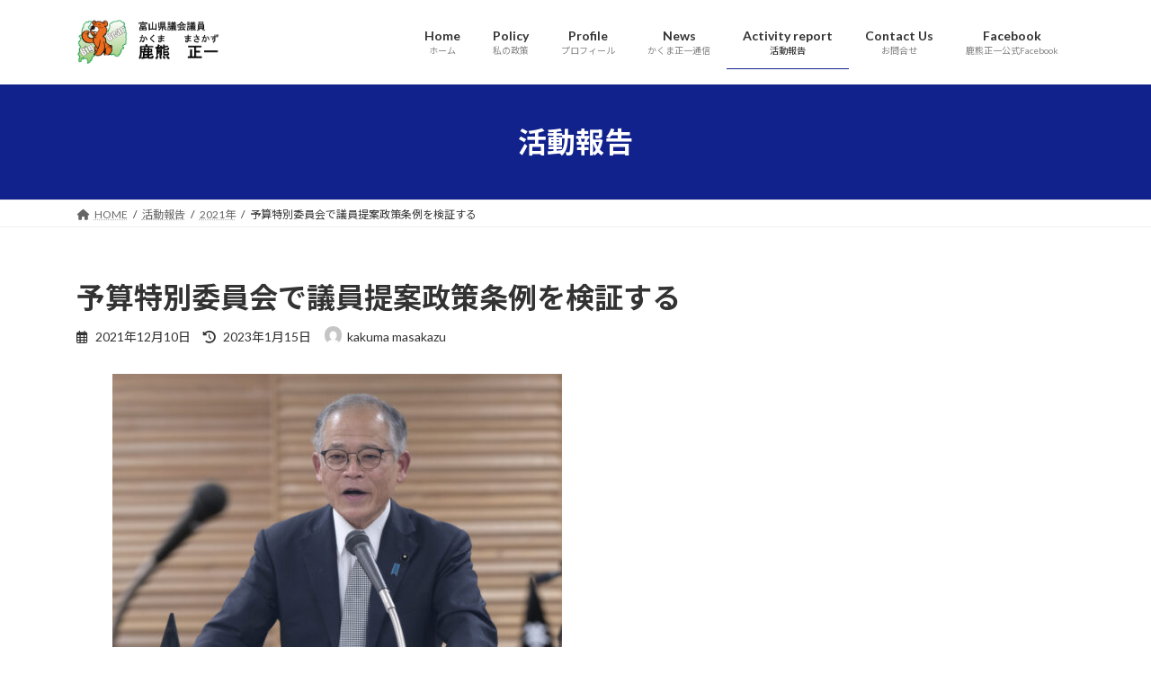

--- FILE ---
content_type: text/html; charset=UTF-8
request_url: https://kakuma-m.com/459
body_size: 22589
content:
<!DOCTYPE html>
<html dir="ltr" lang="ja" prefix="og: https://ogp.me/ns#">
<head>
<meta charset="utf-8">
<meta http-equiv="X-UA-Compatible" content="IE=edge">
<meta name="viewport" content="width=device-width, initial-scale=1">

<title>予算特別委員会で議員提案政策条例を検証する - 鹿熊正一 かくままさかず オフィシャルサイト</title>

		<!-- All in One SEO 4.9.3 - aioseo.com -->
	<meta name="description" content="12月10日の予算特別委員会で質問した。今回は、これまで制定された10本の議員提案政策条例の内5本を取り上げ、" />
	<meta name="robots" content="max-image-preview:large" />
	<meta name="author" content="kakuma masakazu"/>
	<link rel="canonical" href="https://kakuma-m.com/459" />
	<meta name="generator" content="All in One SEO (AIOSEO) 4.9.3" />
		<meta property="og:locale" content="ja_JP" />
		<meta property="og:site_name" content="鹿熊正一　かくままさかず　オフィシャルサイト -" />
		<meta property="og:type" content="article" />
		<meta property="og:title" content="予算特別委員会で議員提案政策条例を検証する - 鹿熊正一 かくままさかず オフィシャルサイト" />
		<meta property="og:description" content="12月10日の予算特別委員会で質問した。今回は、これまで制定された10本の議員提案政策条例の内5本を取り上げ、" />
		<meta property="og:url" content="https://kakuma-m.com/459" />
		<meta property="og:image" content="https://kakuma-m.com/wp-content/uploads/2023/01/image-51.png" />
		<meta property="og:image:secure_url" content="https://kakuma-m.com/wp-content/uploads/2023/01/image-51.png" />
		<meta property="og:image:width" content="500" />
		<meta property="og:image:height" content="333" />
		<meta property="article:published_time" content="2021-12-10T12:08:00+00:00" />
		<meta property="article:modified_time" content="2023-01-15T12:14:23+00:00" />
		<meta property="article:publisher" content="https://www.facebook.com/masakazu.kakuma" />
		<meta name="twitter:card" content="summary_large_image" />
		<meta name="twitter:title" content="予算特別委員会で議員提案政策条例を検証する - 鹿熊正一 かくままさかず オフィシャルサイト" />
		<meta name="twitter:description" content="12月10日の予算特別委員会で質問した。今回は、これまで制定された10本の議員提案政策条例の内5本を取り上げ、" />
		<meta name="twitter:image" content="https://kakuma-m.com/wp-content/uploads/2023/01/image-51.png" />
		<script type="application/ld+json" class="aioseo-schema">
			{"@context":"https:\/\/schema.org","@graph":[{"@type":"BlogPosting","@id":"https:\/\/kakuma-m.com\/459#blogposting","name":"\u4e88\u7b97\u7279\u5225\u59d4\u54e1\u4f1a\u3067\u8b70\u54e1\u63d0\u6848\u653f\u7b56\u6761\u4f8b\u3092\u691c\u8a3c\u3059\u308b - \u9e7f\u718a\u6b63\u4e00 \u304b\u304f\u307e\u307e\u3055\u304b\u305a \u30aa\u30d5\u30a3\u30b7\u30e3\u30eb\u30b5\u30a4\u30c8","headline":"\u4e88\u7b97\u7279\u5225\u59d4\u54e1\u4f1a\u3067\u8b70\u54e1\u63d0\u6848\u653f\u7b56\u6761\u4f8b\u3092\u691c\u8a3c\u3059\u308b","author":{"@id":"https:\/\/kakuma-m.com\/author\/kakuma-masakazu#author"},"publisher":{"@id":"https:\/\/kakuma-m.com\/#person"},"image":{"@type":"ImageObject","url":"https:\/\/kakuma-m.com\/wp-content\/uploads\/2023\/01\/image-51.png","width":500,"height":333},"datePublished":"2021-12-10T21:08:00+09:00","dateModified":"2023-01-15T21:14:23+09:00","inLanguage":"ja","mainEntityOfPage":{"@id":"https:\/\/kakuma-m.com\/459#webpage"},"isPartOf":{"@id":"https:\/\/kakuma-m.com\/459#webpage"},"articleSection":"2021\u5e74"},{"@type":"BreadcrumbList","@id":"https:\/\/kakuma-m.com\/459#breadcrumblist","itemListElement":[{"@type":"ListItem","@id":"https:\/\/kakuma-m.com#listItem","position":1,"name":"\u30db\u30fc\u30e0","item":"https:\/\/kakuma-m.com","nextItem":{"@type":"ListItem","@id":"https:\/\/kakuma-m.com\/category\/2021%e5%b9%b4#listItem","name":"2021\u5e74"}},{"@type":"ListItem","@id":"https:\/\/kakuma-m.com\/category\/2021%e5%b9%b4#listItem","position":2,"name":"2021\u5e74","item":"https:\/\/kakuma-m.com\/category\/2021%e5%b9%b4","nextItem":{"@type":"ListItem","@id":"https:\/\/kakuma-m.com\/459#listItem","name":"\u4e88\u7b97\u7279\u5225\u59d4\u54e1\u4f1a\u3067\u8b70\u54e1\u63d0\u6848\u653f\u7b56\u6761\u4f8b\u3092\u691c\u8a3c\u3059\u308b"},"previousItem":{"@type":"ListItem","@id":"https:\/\/kakuma-m.com#listItem","name":"\u30db\u30fc\u30e0"}},{"@type":"ListItem","@id":"https:\/\/kakuma-m.com\/459#listItem","position":3,"name":"\u4e88\u7b97\u7279\u5225\u59d4\u54e1\u4f1a\u3067\u8b70\u54e1\u63d0\u6848\u653f\u7b56\u6761\u4f8b\u3092\u691c\u8a3c\u3059\u308b","previousItem":{"@type":"ListItem","@id":"https:\/\/kakuma-m.com\/category\/2021%e5%b9%b4#listItem","name":"2021\u5e74"}}]},{"@type":"Person","@id":"https:\/\/kakuma-m.com\/#person","name":"kakuma masakazu","image":{"@type":"ImageObject","@id":"https:\/\/kakuma-m.com\/459#personImage","url":"https:\/\/secure.gravatar.com\/avatar\/a816bbb9bee383159bb9b404882a07e5173fa6734181625fb2b3f5e511aab312?s=96&d=mm&r=g","width":96,"height":96,"caption":"kakuma masakazu"}},{"@type":"Person","@id":"https:\/\/kakuma-m.com\/author\/kakuma-masakazu#author","url":"https:\/\/kakuma-m.com\/author\/kakuma-masakazu","name":"kakuma masakazu","image":{"@type":"ImageObject","@id":"https:\/\/kakuma-m.com\/459#authorImage","url":"https:\/\/secure.gravatar.com\/avatar\/a816bbb9bee383159bb9b404882a07e5173fa6734181625fb2b3f5e511aab312?s=96&d=mm&r=g","width":96,"height":96,"caption":"kakuma masakazu"}},{"@type":"WebPage","@id":"https:\/\/kakuma-m.com\/459#webpage","url":"https:\/\/kakuma-m.com\/459","name":"\u4e88\u7b97\u7279\u5225\u59d4\u54e1\u4f1a\u3067\u8b70\u54e1\u63d0\u6848\u653f\u7b56\u6761\u4f8b\u3092\u691c\u8a3c\u3059\u308b - \u9e7f\u718a\u6b63\u4e00 \u304b\u304f\u307e\u307e\u3055\u304b\u305a \u30aa\u30d5\u30a3\u30b7\u30e3\u30eb\u30b5\u30a4\u30c8","description":"12\u670810\u65e5\u306e\u4e88\u7b97\u7279\u5225\u59d4\u54e1\u4f1a\u3067\u8cea\u554f\u3057\u305f\u3002\u4eca\u56de\u306f\u3001\u3053\u308c\u307e\u3067\u5236\u5b9a\u3055\u308c\u305f10\u672c\u306e\u8b70\u54e1\u63d0\u6848\u653f\u7b56\u6761\u4f8b\u306e\u51855\u672c\u3092\u53d6\u308a\u4e0a\u3052\u3001","inLanguage":"ja","isPartOf":{"@id":"https:\/\/kakuma-m.com\/#website"},"breadcrumb":{"@id":"https:\/\/kakuma-m.com\/459#breadcrumblist"},"author":{"@id":"https:\/\/kakuma-m.com\/author\/kakuma-masakazu#author"},"creator":{"@id":"https:\/\/kakuma-m.com\/author\/kakuma-masakazu#author"},"image":{"@type":"ImageObject","url":"https:\/\/kakuma-m.com\/wp-content\/uploads\/2023\/01\/image-51.png","@id":"https:\/\/kakuma-m.com\/459\/#mainImage","width":500,"height":333},"primaryImageOfPage":{"@id":"https:\/\/kakuma-m.com\/459#mainImage"},"datePublished":"2021-12-10T21:08:00+09:00","dateModified":"2023-01-15T21:14:23+09:00"},{"@type":"WebSite","@id":"https:\/\/kakuma-m.com\/#website","url":"https:\/\/kakuma-m.com\/","name":"\u9e7f\u718a\u6b63\u4e00\u3000\u304b\u304f\u307e\u307e\u3055\u304b\u305a\u3000\u30aa\u30d5\u30a3\u30b7\u30e3\u30eb\u30b5\u30a4\u30c8","inLanguage":"ja","publisher":{"@id":"https:\/\/kakuma-m.com\/#person"}}]}
		</script>
		<!-- All in One SEO -->

<link rel="alternate" type="application/rss+xml" title="鹿熊正一　かくままさかず　オフィシャルサイト &raquo; フィード" href="https://kakuma-m.com/feed" />
<link rel="alternate" type="application/rss+xml" title="鹿熊正一　かくままさかず　オフィシャルサイト &raquo; コメントフィード" href="https://kakuma-m.com/comments/feed" />
<link rel="alternate" title="oEmbed (JSON)" type="application/json+oembed" href="https://kakuma-m.com/wp-json/oembed/1.0/embed?url=https%3A%2F%2Fkakuma-m.com%2F459" />
<link rel="alternate" title="oEmbed (XML)" type="text/xml+oembed" href="https://kakuma-m.com/wp-json/oembed/1.0/embed?url=https%3A%2F%2Fkakuma-m.com%2F459&#038;format=xml" />
		<!-- This site uses the Google Analytics by MonsterInsights plugin v8.12.1 - Using Analytics tracking - https://www.monsterinsights.com/ -->
		<!-- Note: MonsterInsights is not currently configured on this site. The site owner needs to authenticate with Google Analytics in the MonsterInsights settings panel. -->
					<!-- No UA code set -->
				<!-- / Google Analytics by MonsterInsights -->
		<style id='wp-img-auto-sizes-contain-inline-css' type='text/css'>
img:is([sizes=auto i],[sizes^="auto," i]){contain-intrinsic-size:3000px 1500px}
/*# sourceURL=wp-img-auto-sizes-contain-inline-css */
</style>
<link rel='stylesheet' id='vkExUnit_common_style-css' href='https://kakuma-m.com/wp-content/plugins/vk-all-in-one-expansion-unit/assets/css/vkExUnit_style.css?ver=9.113.0.1' type='text/css' media='all' />
<style id='vkExUnit_common_style-inline-css' type='text/css'>
:root {--ver_page_top_button_url:url(https://kakuma-m.com/wp-content/plugins/vk-all-in-one-expansion-unit/assets/images/to-top-btn-icon.svg);}@font-face {font-weight: normal;font-style: normal;font-family: "vk_sns";src: url("https://kakuma-m.com/wp-content/plugins/vk-all-in-one-expansion-unit/inc/sns/icons/fonts/vk_sns.eot?-bq20cj");src: url("https://kakuma-m.com/wp-content/plugins/vk-all-in-one-expansion-unit/inc/sns/icons/fonts/vk_sns.eot?#iefix-bq20cj") format("embedded-opentype"),url("https://kakuma-m.com/wp-content/plugins/vk-all-in-one-expansion-unit/inc/sns/icons/fonts/vk_sns.woff?-bq20cj") format("woff"),url("https://kakuma-m.com/wp-content/plugins/vk-all-in-one-expansion-unit/inc/sns/icons/fonts/vk_sns.ttf?-bq20cj") format("truetype"),url("https://kakuma-m.com/wp-content/plugins/vk-all-in-one-expansion-unit/inc/sns/icons/fonts/vk_sns.svg?-bq20cj#vk_sns") format("svg");}
.veu_promotion-alert__content--text {border: 1px solid rgba(0,0,0,0.125);padding: 0.5em 1em;border-radius: var(--vk-size-radius);margin-bottom: var(--vk-margin-block-bottom);font-size: 0.875rem;}/* Alert Content部分に段落タグを入れた場合に最後の段落の余白を0にする */.veu_promotion-alert__content--text p:last-of-type{margin-bottom:0;margin-top: 0;}
/*# sourceURL=vkExUnit_common_style-inline-css */
</style>
<style id='wp-emoji-styles-inline-css' type='text/css'>

	img.wp-smiley, img.emoji {
		display: inline !important;
		border: none !important;
		box-shadow: none !important;
		height: 1em !important;
		width: 1em !important;
		margin: 0 0.07em !important;
		vertical-align: -0.1em !important;
		background: none !important;
		padding: 0 !important;
	}
/*# sourceURL=wp-emoji-styles-inline-css */
</style>
<style id='wp-block-library-inline-css' type='text/css'>
:root{--wp-block-synced-color:#7a00df;--wp-block-synced-color--rgb:122,0,223;--wp-bound-block-color:var(--wp-block-synced-color);--wp-editor-canvas-background:#ddd;--wp-admin-theme-color:#007cba;--wp-admin-theme-color--rgb:0,124,186;--wp-admin-theme-color-darker-10:#006ba1;--wp-admin-theme-color-darker-10--rgb:0,107,160.5;--wp-admin-theme-color-darker-20:#005a87;--wp-admin-theme-color-darker-20--rgb:0,90,135;--wp-admin-border-width-focus:2px}@media (min-resolution:192dpi){:root{--wp-admin-border-width-focus:1.5px}}.wp-element-button{cursor:pointer}:root .has-very-light-gray-background-color{background-color:#eee}:root .has-very-dark-gray-background-color{background-color:#313131}:root .has-very-light-gray-color{color:#eee}:root .has-very-dark-gray-color{color:#313131}:root .has-vivid-green-cyan-to-vivid-cyan-blue-gradient-background{background:linear-gradient(135deg,#00d084,#0693e3)}:root .has-purple-crush-gradient-background{background:linear-gradient(135deg,#34e2e4,#4721fb 50%,#ab1dfe)}:root .has-hazy-dawn-gradient-background{background:linear-gradient(135deg,#faaca8,#dad0ec)}:root .has-subdued-olive-gradient-background{background:linear-gradient(135deg,#fafae1,#67a671)}:root .has-atomic-cream-gradient-background{background:linear-gradient(135deg,#fdd79a,#004a59)}:root .has-nightshade-gradient-background{background:linear-gradient(135deg,#330968,#31cdcf)}:root .has-midnight-gradient-background{background:linear-gradient(135deg,#020381,#2874fc)}:root{--wp--preset--font-size--normal:16px;--wp--preset--font-size--huge:42px}.has-regular-font-size{font-size:1em}.has-larger-font-size{font-size:2.625em}.has-normal-font-size{font-size:var(--wp--preset--font-size--normal)}.has-huge-font-size{font-size:var(--wp--preset--font-size--huge)}.has-text-align-center{text-align:center}.has-text-align-left{text-align:left}.has-text-align-right{text-align:right}.has-fit-text{white-space:nowrap!important}#end-resizable-editor-section{display:none}.aligncenter{clear:both}.items-justified-left{justify-content:flex-start}.items-justified-center{justify-content:center}.items-justified-right{justify-content:flex-end}.items-justified-space-between{justify-content:space-between}.screen-reader-text{border:0;clip-path:inset(50%);height:1px;margin:-1px;overflow:hidden;padding:0;position:absolute;width:1px;word-wrap:normal!important}.screen-reader-text:focus{background-color:#ddd;clip-path:none;color:#444;display:block;font-size:1em;height:auto;left:5px;line-height:normal;padding:15px 23px 14px;text-decoration:none;top:5px;width:auto;z-index:100000}html :where(.has-border-color){border-style:solid}html :where([style*=border-top-color]){border-top-style:solid}html :where([style*=border-right-color]){border-right-style:solid}html :where([style*=border-bottom-color]){border-bottom-style:solid}html :where([style*=border-left-color]){border-left-style:solid}html :where([style*=border-width]){border-style:solid}html :where([style*=border-top-width]){border-top-style:solid}html :where([style*=border-right-width]){border-right-style:solid}html :where([style*=border-bottom-width]){border-bottom-style:solid}html :where([style*=border-left-width]){border-left-style:solid}html :where(img[class*=wp-image-]){height:auto;max-width:100%}:where(figure){margin:0 0 1em}html :where(.is-position-sticky){--wp-admin--admin-bar--position-offset:var(--wp-admin--admin-bar--height,0px)}@media screen and (max-width:600px){html :where(.is-position-sticky){--wp-admin--admin-bar--position-offset:0px}}
.vk-cols--reverse{flex-direction:row-reverse}.vk-cols--hasbtn{margin-bottom:0}.vk-cols--hasbtn>.row>.vk_gridColumn_item,.vk-cols--hasbtn>.wp-block-column{position:relative;padding-bottom:3em}.vk-cols--hasbtn>.row>.vk_gridColumn_item>.wp-block-buttons,.vk-cols--hasbtn>.row>.vk_gridColumn_item>.vk_button,.vk-cols--hasbtn>.wp-block-column>.wp-block-buttons,.vk-cols--hasbtn>.wp-block-column>.vk_button{position:absolute;bottom:0;width:100%}.vk-cols--fit.wp-block-columns{gap:0}.vk-cols--fit.wp-block-columns,.vk-cols--fit.wp-block-columns:not(.is-not-stacked-on-mobile){margin-top:0;margin-bottom:0;justify-content:space-between}.vk-cols--fit.wp-block-columns>.wp-block-column *:last-child,.vk-cols--fit.wp-block-columns:not(.is-not-stacked-on-mobile)>.wp-block-column *:last-child{margin-bottom:0}.vk-cols--fit.wp-block-columns>.wp-block-column>.wp-block-cover,.vk-cols--fit.wp-block-columns:not(.is-not-stacked-on-mobile)>.wp-block-column>.wp-block-cover{margin-top:0}.vk-cols--fit.wp-block-columns.has-background,.vk-cols--fit.wp-block-columns:not(.is-not-stacked-on-mobile).has-background{padding:0}@media(max-width: 599px){.vk-cols--fit.wp-block-columns:not(.has-background)>.wp-block-column:not(.has-background),.vk-cols--fit.wp-block-columns:not(.is-not-stacked-on-mobile):not(.has-background)>.wp-block-column:not(.has-background){padding-left:0 !important;padding-right:0 !important}}@media(min-width: 782px){.vk-cols--fit.wp-block-columns .block-editor-block-list__block.wp-block-column:not(:first-child),.vk-cols--fit.wp-block-columns>.wp-block-column:not(:first-child),.vk-cols--fit.wp-block-columns:not(.is-not-stacked-on-mobile) .block-editor-block-list__block.wp-block-column:not(:first-child),.vk-cols--fit.wp-block-columns:not(.is-not-stacked-on-mobile)>.wp-block-column:not(:first-child){margin-left:0}}@media(min-width: 600px)and (max-width: 781px){.vk-cols--fit.wp-block-columns .wp-block-column:nth-child(2n),.vk-cols--fit.wp-block-columns:not(.is-not-stacked-on-mobile) .wp-block-column:nth-child(2n){margin-left:0}.vk-cols--fit.wp-block-columns .wp-block-column:not(:only-child),.vk-cols--fit.wp-block-columns:not(.is-not-stacked-on-mobile) .wp-block-column:not(:only-child){flex-basis:50% !important}}.vk-cols--fit--gap1.wp-block-columns{gap:1px}@media(min-width: 600px)and (max-width: 781px){.vk-cols--fit--gap1.wp-block-columns .wp-block-column:not(:only-child){flex-basis:calc(50% - 1px) !important}}.vk-cols--fit.vk-cols--grid>.block-editor-block-list__block,.vk-cols--fit.vk-cols--grid>.wp-block-column,.vk-cols--fit.vk-cols--grid:not(.is-not-stacked-on-mobile)>.block-editor-block-list__block,.vk-cols--fit.vk-cols--grid:not(.is-not-stacked-on-mobile)>.wp-block-column{flex-basis:50%;box-sizing:border-box}@media(max-width: 599px){.vk-cols--fit.vk-cols--grid.vk-cols--grid--alignfull>.wp-block-column:nth-child(2)>.wp-block-cover,.vk-cols--fit.vk-cols--grid.vk-cols--grid--alignfull>.wp-block-column:nth-child(2)>.vk_outer,.vk-cols--fit.vk-cols--grid:not(.is-not-stacked-on-mobile).vk-cols--grid--alignfull>.wp-block-column:nth-child(2)>.wp-block-cover,.vk-cols--fit.vk-cols--grid:not(.is-not-stacked-on-mobile).vk-cols--grid--alignfull>.wp-block-column:nth-child(2)>.vk_outer{width:100vw;margin-right:calc((100% - 100vw)/2);margin-left:calc((100% - 100vw)/2)}}@media(min-width: 600px){.vk-cols--fit.vk-cols--grid.vk-cols--grid--alignfull>.wp-block-column:nth-child(2)>.wp-block-cover,.vk-cols--fit.vk-cols--grid.vk-cols--grid--alignfull>.wp-block-column:nth-child(2)>.vk_outer,.vk-cols--fit.vk-cols--grid:not(.is-not-stacked-on-mobile).vk-cols--grid--alignfull>.wp-block-column:nth-child(2)>.wp-block-cover,.vk-cols--fit.vk-cols--grid:not(.is-not-stacked-on-mobile).vk-cols--grid--alignfull>.wp-block-column:nth-child(2)>.vk_outer{margin-right:calc(100% - 50vw);width:50vw}}@media(min-width: 600px){.vk-cols--fit.vk-cols--grid.vk-cols--grid--alignfull.vk-cols--reverse>.wp-block-column,.vk-cols--fit.vk-cols--grid:not(.is-not-stacked-on-mobile).vk-cols--grid--alignfull.vk-cols--reverse>.wp-block-column{margin-left:0;margin-right:0}.vk-cols--fit.vk-cols--grid.vk-cols--grid--alignfull.vk-cols--reverse>.wp-block-column:nth-child(2)>.wp-block-cover,.vk-cols--fit.vk-cols--grid.vk-cols--grid--alignfull.vk-cols--reverse>.wp-block-column:nth-child(2)>.vk_outer,.vk-cols--fit.vk-cols--grid:not(.is-not-stacked-on-mobile).vk-cols--grid--alignfull.vk-cols--reverse>.wp-block-column:nth-child(2)>.wp-block-cover,.vk-cols--fit.vk-cols--grid:not(.is-not-stacked-on-mobile).vk-cols--grid--alignfull.vk-cols--reverse>.wp-block-column:nth-child(2)>.vk_outer{margin-left:calc(100% - 50vw)}}.vk-cols--menu h2,.vk-cols--menu h3,.vk-cols--menu h4,.vk-cols--menu h5{margin-bottom:.2em;text-shadow:#000 0 0 10px}.vk-cols--menu h2:first-child,.vk-cols--menu h3:first-child,.vk-cols--menu h4:first-child,.vk-cols--menu h5:first-child{margin-top:0}.vk-cols--menu p{margin-bottom:1rem;text-shadow:#000 0 0 10px}.vk-cols--menu .wp-block-cover__inner-container:last-child{margin-bottom:0}.vk-cols--fitbnrs .wp-block-column .wp-block-cover:hover img{filter:unset}.vk-cols--fitbnrs .wp-block-column .wp-block-cover:hover{background-color:unset}.vk-cols--fitbnrs .wp-block-column .wp-block-cover:hover .wp-block-cover__image-background{filter:unset !important}.vk-cols--fitbnrs .wp-block-cover .wp-block-cover__inner-container{position:absolute;height:100%;width:100%}.vk-cols--fitbnrs .vk_button{height:100%;margin:0}.vk-cols--fitbnrs .vk_button .vk_button_btn,.vk-cols--fitbnrs .vk_button .btn{height:100%;width:100%;border:none;box-shadow:none;background-color:unset !important;transition:unset}.vk-cols--fitbnrs .vk_button .vk_button_btn:hover,.vk-cols--fitbnrs .vk_button .btn:hover{transition:unset}.vk-cols--fitbnrs .vk_button .vk_button_btn:after,.vk-cols--fitbnrs .vk_button .btn:after{border:none}.vk-cols--fitbnrs .vk_button .vk_button_link_txt{width:100%;position:absolute;top:50%;left:50%;transform:translateY(-50%) translateX(-50%);font-size:2rem;text-shadow:#000 0 0 10px}.vk-cols--fitbnrs .vk_button .vk_button_link_subCaption{width:100%;position:absolute;top:calc(50% + 2.2em);left:50%;transform:translateY(-50%) translateX(-50%);text-shadow:#000 0 0 10px}@media(min-width: 992px){.vk-cols--media.wp-block-columns{gap:3rem}}.vk-fit-map figure{margin-bottom:0}.vk-fit-map iframe{position:relative;margin-bottom:0;display:block;max-height:400px;width:100vw}.vk-fit-map:is(.alignfull,.alignwide) div{max-width:100%}.vk-table--th--width25 :where(tr>*:first-child){width:25%}.vk-table--th--width30 :where(tr>*:first-child){width:30%}.vk-table--th--width35 :where(tr>*:first-child){width:35%}.vk-table--th--width40 :where(tr>*:first-child){width:40%}.vk-table--th--bg-bright :where(tr>*:first-child){background-color:var(--wp--preset--color--bg-secondary, rgba(0, 0, 0, 0.05))}@media(max-width: 599px){.vk-table--mobile-block :is(th,td){width:100%;display:block}.vk-table--mobile-block.wp-block-table table :is(th,td){border-top:none}}.vk-table--width--th25 :where(tr>*:first-child){width:25%}.vk-table--width--th30 :where(tr>*:first-child){width:30%}.vk-table--width--th35 :where(tr>*:first-child){width:35%}.vk-table--width--th40 :where(tr>*:first-child){width:40%}.no-margin{margin:0}@media(max-width: 599px){.wp-block-image.vk-aligncenter--mobile>.alignright{float:none;margin-left:auto;margin-right:auto}.vk-no-padding-horizontal--mobile{padding-left:0 !important;padding-right:0 !important}}
/* VK Color Palettes */:root{ --wp--preset--color--vk-color-primary:#12228c}/* --vk-color-primary is deprecated. */:root{ --vk-color-primary: var(--wp--preset--color--vk-color-primary);}:root{ --wp--preset--color--vk-color-primary-dark:#0e1b70}/* --vk-color-primary-dark is deprecated. */:root{ --vk-color-primary-dark: var(--wp--preset--color--vk-color-primary-dark);}:root{ --wp--preset--color--vk-color-primary-vivid:#13259a}/* --vk-color-primary-vivid is deprecated. */:root{ --vk-color-primary-vivid: var(--wp--preset--color--vk-color-primary-vivid);}

/*# sourceURL=wp-block-library-inline-css */
</style><style id='wp-block-heading-inline-css' type='text/css'>
h1:where(.wp-block-heading).has-background,h2:where(.wp-block-heading).has-background,h3:where(.wp-block-heading).has-background,h4:where(.wp-block-heading).has-background,h5:where(.wp-block-heading).has-background,h6:where(.wp-block-heading).has-background{padding:1.25em 2.375em}h1.has-text-align-left[style*=writing-mode]:where([style*=vertical-lr]),h1.has-text-align-right[style*=writing-mode]:where([style*=vertical-rl]),h2.has-text-align-left[style*=writing-mode]:where([style*=vertical-lr]),h2.has-text-align-right[style*=writing-mode]:where([style*=vertical-rl]),h3.has-text-align-left[style*=writing-mode]:where([style*=vertical-lr]),h3.has-text-align-right[style*=writing-mode]:where([style*=vertical-rl]),h4.has-text-align-left[style*=writing-mode]:where([style*=vertical-lr]),h4.has-text-align-right[style*=writing-mode]:where([style*=vertical-rl]),h5.has-text-align-left[style*=writing-mode]:where([style*=vertical-lr]),h5.has-text-align-right[style*=writing-mode]:where([style*=vertical-rl]),h6.has-text-align-left[style*=writing-mode]:where([style*=vertical-lr]),h6.has-text-align-right[style*=writing-mode]:where([style*=vertical-rl]){rotate:180deg}
/*# sourceURL=https://kakuma-m.com/wp-includes/blocks/heading/style.min.css */
</style>
<style id='wp-block-image-inline-css' type='text/css'>
.wp-block-image>a,.wp-block-image>figure>a{display:inline-block}.wp-block-image img{box-sizing:border-box;height:auto;max-width:100%;vertical-align:bottom}@media not (prefers-reduced-motion){.wp-block-image img.hide{visibility:hidden}.wp-block-image img.show{animation:show-content-image .4s}}.wp-block-image[style*=border-radius] img,.wp-block-image[style*=border-radius]>a{border-radius:inherit}.wp-block-image.has-custom-border img{box-sizing:border-box}.wp-block-image.aligncenter{text-align:center}.wp-block-image.alignfull>a,.wp-block-image.alignwide>a{width:100%}.wp-block-image.alignfull img,.wp-block-image.alignwide img{height:auto;width:100%}.wp-block-image .aligncenter,.wp-block-image .alignleft,.wp-block-image .alignright,.wp-block-image.aligncenter,.wp-block-image.alignleft,.wp-block-image.alignright{display:table}.wp-block-image .aligncenter>figcaption,.wp-block-image .alignleft>figcaption,.wp-block-image .alignright>figcaption,.wp-block-image.aligncenter>figcaption,.wp-block-image.alignleft>figcaption,.wp-block-image.alignright>figcaption{caption-side:bottom;display:table-caption}.wp-block-image .alignleft{float:left;margin:.5em 1em .5em 0}.wp-block-image .alignright{float:right;margin:.5em 0 .5em 1em}.wp-block-image .aligncenter{margin-left:auto;margin-right:auto}.wp-block-image :where(figcaption){margin-bottom:1em;margin-top:.5em}.wp-block-image.is-style-circle-mask img{border-radius:9999px}@supports ((-webkit-mask-image:none) or (mask-image:none)) or (-webkit-mask-image:none){.wp-block-image.is-style-circle-mask img{border-radius:0;-webkit-mask-image:url('data:image/svg+xml;utf8,<svg viewBox="0 0 100 100" xmlns="http://www.w3.org/2000/svg"><circle cx="50" cy="50" r="50"/></svg>');mask-image:url('data:image/svg+xml;utf8,<svg viewBox="0 0 100 100" xmlns="http://www.w3.org/2000/svg"><circle cx="50" cy="50" r="50"/></svg>');mask-mode:alpha;-webkit-mask-position:center;mask-position:center;-webkit-mask-repeat:no-repeat;mask-repeat:no-repeat;-webkit-mask-size:contain;mask-size:contain}}:root :where(.wp-block-image.is-style-rounded img,.wp-block-image .is-style-rounded img){border-radius:9999px}.wp-block-image figure{margin:0}.wp-lightbox-container{display:flex;flex-direction:column;position:relative}.wp-lightbox-container img{cursor:zoom-in}.wp-lightbox-container img:hover+button{opacity:1}.wp-lightbox-container button{align-items:center;backdrop-filter:blur(16px) saturate(180%);background-color:#5a5a5a40;border:none;border-radius:4px;cursor:zoom-in;display:flex;height:20px;justify-content:center;opacity:0;padding:0;position:absolute;right:16px;text-align:center;top:16px;width:20px;z-index:100}@media not (prefers-reduced-motion){.wp-lightbox-container button{transition:opacity .2s ease}}.wp-lightbox-container button:focus-visible{outline:3px auto #5a5a5a40;outline:3px auto -webkit-focus-ring-color;outline-offset:3px}.wp-lightbox-container button:hover{cursor:pointer;opacity:1}.wp-lightbox-container button:focus{opacity:1}.wp-lightbox-container button:focus,.wp-lightbox-container button:hover,.wp-lightbox-container button:not(:hover):not(:active):not(.has-background){background-color:#5a5a5a40;border:none}.wp-lightbox-overlay{box-sizing:border-box;cursor:zoom-out;height:100vh;left:0;overflow:hidden;position:fixed;top:0;visibility:hidden;width:100%;z-index:100000}.wp-lightbox-overlay .close-button{align-items:center;cursor:pointer;display:flex;justify-content:center;min-height:40px;min-width:40px;padding:0;position:absolute;right:calc(env(safe-area-inset-right) + 16px);top:calc(env(safe-area-inset-top) + 16px);z-index:5000000}.wp-lightbox-overlay .close-button:focus,.wp-lightbox-overlay .close-button:hover,.wp-lightbox-overlay .close-button:not(:hover):not(:active):not(.has-background){background:none;border:none}.wp-lightbox-overlay .lightbox-image-container{height:var(--wp--lightbox-container-height);left:50%;overflow:hidden;position:absolute;top:50%;transform:translate(-50%,-50%);transform-origin:top left;width:var(--wp--lightbox-container-width);z-index:9999999999}.wp-lightbox-overlay .wp-block-image{align-items:center;box-sizing:border-box;display:flex;height:100%;justify-content:center;margin:0;position:relative;transform-origin:0 0;width:100%;z-index:3000000}.wp-lightbox-overlay .wp-block-image img{height:var(--wp--lightbox-image-height);min-height:var(--wp--lightbox-image-height);min-width:var(--wp--lightbox-image-width);width:var(--wp--lightbox-image-width)}.wp-lightbox-overlay .wp-block-image figcaption{display:none}.wp-lightbox-overlay button{background:none;border:none}.wp-lightbox-overlay .scrim{background-color:#fff;height:100%;opacity:.9;position:absolute;width:100%;z-index:2000000}.wp-lightbox-overlay.active{visibility:visible}@media not (prefers-reduced-motion){.wp-lightbox-overlay.active{animation:turn-on-visibility .25s both}.wp-lightbox-overlay.active img{animation:turn-on-visibility .35s both}.wp-lightbox-overlay.show-closing-animation:not(.active){animation:turn-off-visibility .35s both}.wp-lightbox-overlay.show-closing-animation:not(.active) img{animation:turn-off-visibility .25s both}.wp-lightbox-overlay.zoom.active{animation:none;opacity:1;visibility:visible}.wp-lightbox-overlay.zoom.active .lightbox-image-container{animation:lightbox-zoom-in .4s}.wp-lightbox-overlay.zoom.active .lightbox-image-container img{animation:none}.wp-lightbox-overlay.zoom.active .scrim{animation:turn-on-visibility .4s forwards}.wp-lightbox-overlay.zoom.show-closing-animation:not(.active){animation:none}.wp-lightbox-overlay.zoom.show-closing-animation:not(.active) .lightbox-image-container{animation:lightbox-zoom-out .4s}.wp-lightbox-overlay.zoom.show-closing-animation:not(.active) .lightbox-image-container img{animation:none}.wp-lightbox-overlay.zoom.show-closing-animation:not(.active) .scrim{animation:turn-off-visibility .4s forwards}}@keyframes show-content-image{0%{visibility:hidden}99%{visibility:hidden}to{visibility:visible}}@keyframes turn-on-visibility{0%{opacity:0}to{opacity:1}}@keyframes turn-off-visibility{0%{opacity:1;visibility:visible}99%{opacity:0;visibility:visible}to{opacity:0;visibility:hidden}}@keyframes lightbox-zoom-in{0%{transform:translate(calc((-100vw + var(--wp--lightbox-scrollbar-width))/2 + var(--wp--lightbox-initial-left-position)),calc(-50vh + var(--wp--lightbox-initial-top-position))) scale(var(--wp--lightbox-scale))}to{transform:translate(-50%,-50%) scale(1)}}@keyframes lightbox-zoom-out{0%{transform:translate(-50%,-50%) scale(1);visibility:visible}99%{visibility:visible}to{transform:translate(calc((-100vw + var(--wp--lightbox-scrollbar-width))/2 + var(--wp--lightbox-initial-left-position)),calc(-50vh + var(--wp--lightbox-initial-top-position))) scale(var(--wp--lightbox-scale));visibility:hidden}}
/*# sourceURL=https://kakuma-m.com/wp-includes/blocks/image/style.min.css */
</style>
<style id='wp-block-columns-inline-css' type='text/css'>
.wp-block-columns{box-sizing:border-box;display:flex;flex-wrap:wrap!important}@media (min-width:782px){.wp-block-columns{flex-wrap:nowrap!important}}.wp-block-columns{align-items:normal!important}.wp-block-columns.are-vertically-aligned-top{align-items:flex-start}.wp-block-columns.are-vertically-aligned-center{align-items:center}.wp-block-columns.are-vertically-aligned-bottom{align-items:flex-end}@media (max-width:781px){.wp-block-columns:not(.is-not-stacked-on-mobile)>.wp-block-column{flex-basis:100%!important}}@media (min-width:782px){.wp-block-columns:not(.is-not-stacked-on-mobile)>.wp-block-column{flex-basis:0;flex-grow:1}.wp-block-columns:not(.is-not-stacked-on-mobile)>.wp-block-column[style*=flex-basis]{flex-grow:0}}.wp-block-columns.is-not-stacked-on-mobile{flex-wrap:nowrap!important}.wp-block-columns.is-not-stacked-on-mobile>.wp-block-column{flex-basis:0;flex-grow:1}.wp-block-columns.is-not-stacked-on-mobile>.wp-block-column[style*=flex-basis]{flex-grow:0}:where(.wp-block-columns){margin-bottom:1.75em}:where(.wp-block-columns.has-background){padding:1.25em 2.375em}.wp-block-column{flex-grow:1;min-width:0;overflow-wrap:break-word;word-break:break-word}.wp-block-column.is-vertically-aligned-top{align-self:flex-start}.wp-block-column.is-vertically-aligned-center{align-self:center}.wp-block-column.is-vertically-aligned-bottom{align-self:flex-end}.wp-block-column.is-vertically-aligned-stretch{align-self:stretch}.wp-block-column.is-vertically-aligned-bottom,.wp-block-column.is-vertically-aligned-center,.wp-block-column.is-vertically-aligned-top{width:100%}
/*# sourceURL=https://kakuma-m.com/wp-includes/blocks/columns/style.min.css */
</style>
<style id='wp-block-paragraph-inline-css' type='text/css'>
.is-small-text{font-size:.875em}.is-regular-text{font-size:1em}.is-large-text{font-size:2.25em}.is-larger-text{font-size:3em}.has-drop-cap:not(:focus):first-letter{float:left;font-size:8.4em;font-style:normal;font-weight:100;line-height:.68;margin:.05em .1em 0 0;text-transform:uppercase}body.rtl .has-drop-cap:not(:focus):first-letter{float:none;margin-left:.1em}p.has-drop-cap.has-background{overflow:hidden}:root :where(p.has-background){padding:1.25em 2.375em}:where(p.has-text-color:not(.has-link-color)) a{color:inherit}p.has-text-align-left[style*="writing-mode:vertical-lr"],p.has-text-align-right[style*="writing-mode:vertical-rl"]{rotate:180deg}
/*# sourceURL=https://kakuma-m.com/wp-includes/blocks/paragraph/style.min.css */
</style>
<style id='global-styles-inline-css' type='text/css'>
:root{--wp--preset--aspect-ratio--square: 1;--wp--preset--aspect-ratio--4-3: 4/3;--wp--preset--aspect-ratio--3-4: 3/4;--wp--preset--aspect-ratio--3-2: 3/2;--wp--preset--aspect-ratio--2-3: 2/3;--wp--preset--aspect-ratio--16-9: 16/9;--wp--preset--aspect-ratio--9-16: 9/16;--wp--preset--color--black: #000000;--wp--preset--color--cyan-bluish-gray: #abb8c3;--wp--preset--color--white: #ffffff;--wp--preset--color--pale-pink: #f78da7;--wp--preset--color--vivid-red: #cf2e2e;--wp--preset--color--luminous-vivid-orange: #ff6900;--wp--preset--color--luminous-vivid-amber: #fcb900;--wp--preset--color--light-green-cyan: #7bdcb5;--wp--preset--color--vivid-green-cyan: #00d084;--wp--preset--color--pale-cyan-blue: #8ed1fc;--wp--preset--color--vivid-cyan-blue: #0693e3;--wp--preset--color--vivid-purple: #9b51e0;--wp--preset--color--vk-color-primary: #12228c;--wp--preset--color--vk-color-primary-dark: #0e1b70;--wp--preset--color--vk-color-primary-vivid: #13259a;--wp--preset--gradient--vivid-cyan-blue-to-vivid-purple: linear-gradient(135deg,rgb(6,147,227) 0%,rgb(155,81,224) 100%);--wp--preset--gradient--light-green-cyan-to-vivid-green-cyan: linear-gradient(135deg,rgb(122,220,180) 0%,rgb(0,208,130) 100%);--wp--preset--gradient--luminous-vivid-amber-to-luminous-vivid-orange: linear-gradient(135deg,rgb(252,185,0) 0%,rgb(255,105,0) 100%);--wp--preset--gradient--luminous-vivid-orange-to-vivid-red: linear-gradient(135deg,rgb(255,105,0) 0%,rgb(207,46,46) 100%);--wp--preset--gradient--very-light-gray-to-cyan-bluish-gray: linear-gradient(135deg,rgb(238,238,238) 0%,rgb(169,184,195) 100%);--wp--preset--gradient--cool-to-warm-spectrum: linear-gradient(135deg,rgb(74,234,220) 0%,rgb(151,120,209) 20%,rgb(207,42,186) 40%,rgb(238,44,130) 60%,rgb(251,105,98) 80%,rgb(254,248,76) 100%);--wp--preset--gradient--blush-light-purple: linear-gradient(135deg,rgb(255,206,236) 0%,rgb(152,150,240) 100%);--wp--preset--gradient--blush-bordeaux: linear-gradient(135deg,rgb(254,205,165) 0%,rgb(254,45,45) 50%,rgb(107,0,62) 100%);--wp--preset--gradient--luminous-dusk: linear-gradient(135deg,rgb(255,203,112) 0%,rgb(199,81,192) 50%,rgb(65,88,208) 100%);--wp--preset--gradient--pale-ocean: linear-gradient(135deg,rgb(255,245,203) 0%,rgb(182,227,212) 50%,rgb(51,167,181) 100%);--wp--preset--gradient--electric-grass: linear-gradient(135deg,rgb(202,248,128) 0%,rgb(113,206,126) 100%);--wp--preset--gradient--midnight: linear-gradient(135deg,rgb(2,3,129) 0%,rgb(40,116,252) 100%);--wp--preset--gradient--vivid-green-cyan-to-vivid-cyan-blue: linear-gradient(135deg,rgba(0,208,132,1) 0%,rgba(6,147,227,1) 100%);--wp--preset--font-size--small: 13px;--wp--preset--font-size--medium: 20px;--wp--preset--font-size--large: 36px;--wp--preset--font-size--x-large: 42px;--wp--preset--font-size--regular: 16px;--wp--preset--font-size--huge: 36px;--wp--preset--spacing--20: 0.44rem;--wp--preset--spacing--30: var(--vk-margin-xs, 0.75rem);--wp--preset--spacing--40: var(--vk-margin-sm, 1.5rem);--wp--preset--spacing--50: var(--vk-margin-md, 2.4rem);--wp--preset--spacing--60: var(--vk-margin-lg, 4rem);--wp--preset--spacing--70: var(--vk-margin-xl, 6rem);--wp--preset--spacing--80: 5.06rem;--wp--preset--shadow--natural: 6px 6px 9px rgba(0, 0, 0, 0.2);--wp--preset--shadow--deep: 12px 12px 50px rgba(0, 0, 0, 0.4);--wp--preset--shadow--sharp: 6px 6px 0px rgba(0, 0, 0, 0.2);--wp--preset--shadow--outlined: 6px 6px 0px -3px rgb(255, 255, 255), 6px 6px rgb(0, 0, 0);--wp--preset--shadow--crisp: 6px 6px 0px rgb(0, 0, 0);}:root { --wp--style--global--content-size: calc( var(--vk-width-container) - var(--vk-width-container-padding) * 2 );--wp--style--global--wide-size: calc( var(--vk-width-container) - var(--vk-width-container-padding) * 2 + ( 100vw - var(--vk-width-container) - var(--vk-width-container-padding) * 2 ) / 2 ); }:where(body) { margin: 0; }.wp-site-blocks > .alignleft { float: left; margin-right: 2em; }.wp-site-blocks > .alignright { float: right; margin-left: 2em; }.wp-site-blocks > .aligncenter { justify-content: center; margin-left: auto; margin-right: auto; }:where(.wp-site-blocks) > * { margin-block-start: 24px; margin-block-end: 0; }:where(.wp-site-blocks) > :first-child { margin-block-start: 0; }:where(.wp-site-blocks) > :last-child { margin-block-end: 0; }:root { --wp--style--block-gap: 24px; }:root :where(.is-layout-flow) > :first-child{margin-block-start: 0;}:root :where(.is-layout-flow) > :last-child{margin-block-end: 0;}:root :where(.is-layout-flow) > *{margin-block-start: 24px;margin-block-end: 0;}:root :where(.is-layout-constrained) > :first-child{margin-block-start: 0;}:root :where(.is-layout-constrained) > :last-child{margin-block-end: 0;}:root :where(.is-layout-constrained) > *{margin-block-start: 24px;margin-block-end: 0;}:root :where(.is-layout-flex){gap: 24px;}:root :where(.is-layout-grid){gap: 24px;}.is-layout-flow > .alignleft{float: left;margin-inline-start: 0;margin-inline-end: 2em;}.is-layout-flow > .alignright{float: right;margin-inline-start: 2em;margin-inline-end: 0;}.is-layout-flow > .aligncenter{margin-left: auto !important;margin-right: auto !important;}.is-layout-constrained > .alignleft{float: left;margin-inline-start: 0;margin-inline-end: 2em;}.is-layout-constrained > .alignright{float: right;margin-inline-start: 2em;margin-inline-end: 0;}.is-layout-constrained > .aligncenter{margin-left: auto !important;margin-right: auto !important;}.is-layout-constrained > :where(:not(.alignleft):not(.alignright):not(.alignfull)){max-width: var(--wp--style--global--content-size);margin-left: auto !important;margin-right: auto !important;}.is-layout-constrained > .alignwide{max-width: var(--wp--style--global--wide-size);}body .is-layout-flex{display: flex;}.is-layout-flex{flex-wrap: wrap;align-items: center;}.is-layout-flex > :is(*, div){margin: 0;}body .is-layout-grid{display: grid;}.is-layout-grid > :is(*, div){margin: 0;}body{padding-top: 0px;padding-right: 0px;padding-bottom: 0px;padding-left: 0px;}a:where(:not(.wp-element-button)){text-decoration: underline;}:root :where(.wp-element-button, .wp-block-button__link){background-color: #32373c;border-width: 0;color: #fff;font-family: inherit;font-size: inherit;font-style: inherit;font-weight: inherit;letter-spacing: inherit;line-height: inherit;padding-top: calc(0.667em + 2px);padding-right: calc(1.333em + 2px);padding-bottom: calc(0.667em + 2px);padding-left: calc(1.333em + 2px);text-decoration: none;text-transform: inherit;}.has-black-color{color: var(--wp--preset--color--black) !important;}.has-cyan-bluish-gray-color{color: var(--wp--preset--color--cyan-bluish-gray) !important;}.has-white-color{color: var(--wp--preset--color--white) !important;}.has-pale-pink-color{color: var(--wp--preset--color--pale-pink) !important;}.has-vivid-red-color{color: var(--wp--preset--color--vivid-red) !important;}.has-luminous-vivid-orange-color{color: var(--wp--preset--color--luminous-vivid-orange) !important;}.has-luminous-vivid-amber-color{color: var(--wp--preset--color--luminous-vivid-amber) !important;}.has-light-green-cyan-color{color: var(--wp--preset--color--light-green-cyan) !important;}.has-vivid-green-cyan-color{color: var(--wp--preset--color--vivid-green-cyan) !important;}.has-pale-cyan-blue-color{color: var(--wp--preset--color--pale-cyan-blue) !important;}.has-vivid-cyan-blue-color{color: var(--wp--preset--color--vivid-cyan-blue) !important;}.has-vivid-purple-color{color: var(--wp--preset--color--vivid-purple) !important;}.has-vk-color-primary-color{color: var(--wp--preset--color--vk-color-primary) !important;}.has-vk-color-primary-dark-color{color: var(--wp--preset--color--vk-color-primary-dark) !important;}.has-vk-color-primary-vivid-color{color: var(--wp--preset--color--vk-color-primary-vivid) !important;}.has-black-background-color{background-color: var(--wp--preset--color--black) !important;}.has-cyan-bluish-gray-background-color{background-color: var(--wp--preset--color--cyan-bluish-gray) !important;}.has-white-background-color{background-color: var(--wp--preset--color--white) !important;}.has-pale-pink-background-color{background-color: var(--wp--preset--color--pale-pink) !important;}.has-vivid-red-background-color{background-color: var(--wp--preset--color--vivid-red) !important;}.has-luminous-vivid-orange-background-color{background-color: var(--wp--preset--color--luminous-vivid-orange) !important;}.has-luminous-vivid-amber-background-color{background-color: var(--wp--preset--color--luminous-vivid-amber) !important;}.has-light-green-cyan-background-color{background-color: var(--wp--preset--color--light-green-cyan) !important;}.has-vivid-green-cyan-background-color{background-color: var(--wp--preset--color--vivid-green-cyan) !important;}.has-pale-cyan-blue-background-color{background-color: var(--wp--preset--color--pale-cyan-blue) !important;}.has-vivid-cyan-blue-background-color{background-color: var(--wp--preset--color--vivid-cyan-blue) !important;}.has-vivid-purple-background-color{background-color: var(--wp--preset--color--vivid-purple) !important;}.has-vk-color-primary-background-color{background-color: var(--wp--preset--color--vk-color-primary) !important;}.has-vk-color-primary-dark-background-color{background-color: var(--wp--preset--color--vk-color-primary-dark) !important;}.has-vk-color-primary-vivid-background-color{background-color: var(--wp--preset--color--vk-color-primary-vivid) !important;}.has-black-border-color{border-color: var(--wp--preset--color--black) !important;}.has-cyan-bluish-gray-border-color{border-color: var(--wp--preset--color--cyan-bluish-gray) !important;}.has-white-border-color{border-color: var(--wp--preset--color--white) !important;}.has-pale-pink-border-color{border-color: var(--wp--preset--color--pale-pink) !important;}.has-vivid-red-border-color{border-color: var(--wp--preset--color--vivid-red) !important;}.has-luminous-vivid-orange-border-color{border-color: var(--wp--preset--color--luminous-vivid-orange) !important;}.has-luminous-vivid-amber-border-color{border-color: var(--wp--preset--color--luminous-vivid-amber) !important;}.has-light-green-cyan-border-color{border-color: var(--wp--preset--color--light-green-cyan) !important;}.has-vivid-green-cyan-border-color{border-color: var(--wp--preset--color--vivid-green-cyan) !important;}.has-pale-cyan-blue-border-color{border-color: var(--wp--preset--color--pale-cyan-blue) !important;}.has-vivid-cyan-blue-border-color{border-color: var(--wp--preset--color--vivid-cyan-blue) !important;}.has-vivid-purple-border-color{border-color: var(--wp--preset--color--vivid-purple) !important;}.has-vk-color-primary-border-color{border-color: var(--wp--preset--color--vk-color-primary) !important;}.has-vk-color-primary-dark-border-color{border-color: var(--wp--preset--color--vk-color-primary-dark) !important;}.has-vk-color-primary-vivid-border-color{border-color: var(--wp--preset--color--vk-color-primary-vivid) !important;}.has-vivid-cyan-blue-to-vivid-purple-gradient-background{background: var(--wp--preset--gradient--vivid-cyan-blue-to-vivid-purple) !important;}.has-light-green-cyan-to-vivid-green-cyan-gradient-background{background: var(--wp--preset--gradient--light-green-cyan-to-vivid-green-cyan) !important;}.has-luminous-vivid-amber-to-luminous-vivid-orange-gradient-background{background: var(--wp--preset--gradient--luminous-vivid-amber-to-luminous-vivid-orange) !important;}.has-luminous-vivid-orange-to-vivid-red-gradient-background{background: var(--wp--preset--gradient--luminous-vivid-orange-to-vivid-red) !important;}.has-very-light-gray-to-cyan-bluish-gray-gradient-background{background: var(--wp--preset--gradient--very-light-gray-to-cyan-bluish-gray) !important;}.has-cool-to-warm-spectrum-gradient-background{background: var(--wp--preset--gradient--cool-to-warm-spectrum) !important;}.has-blush-light-purple-gradient-background{background: var(--wp--preset--gradient--blush-light-purple) !important;}.has-blush-bordeaux-gradient-background{background: var(--wp--preset--gradient--blush-bordeaux) !important;}.has-luminous-dusk-gradient-background{background: var(--wp--preset--gradient--luminous-dusk) !important;}.has-pale-ocean-gradient-background{background: var(--wp--preset--gradient--pale-ocean) !important;}.has-electric-grass-gradient-background{background: var(--wp--preset--gradient--electric-grass) !important;}.has-midnight-gradient-background{background: var(--wp--preset--gradient--midnight) !important;}.has-vivid-green-cyan-to-vivid-cyan-blue-gradient-background{background: var(--wp--preset--gradient--vivid-green-cyan-to-vivid-cyan-blue) !important;}.has-small-font-size{font-size: var(--wp--preset--font-size--small) !important;}.has-medium-font-size{font-size: var(--wp--preset--font-size--medium) !important;}.has-large-font-size{font-size: var(--wp--preset--font-size--large) !important;}.has-x-large-font-size{font-size: var(--wp--preset--font-size--x-large) !important;}.has-regular-font-size{font-size: var(--wp--preset--font-size--regular) !important;}.has-huge-font-size{font-size: var(--wp--preset--font-size--huge) !important;}
/*# sourceURL=global-styles-inline-css */
</style>
<style id='core-block-supports-inline-css' type='text/css'>
.wp-container-core-columns-is-layout-28f84493{flex-wrap:nowrap;}
/*# sourceURL=core-block-supports-inline-css */
</style>

<link rel='stylesheet' id='contact-form-7-css' href='https://kakuma-m.com/wp-content/plugins/contact-form-7/includes/css/styles.css?ver=6.1.4' type='text/css' media='all' />
<link rel='stylesheet' id='vk-swiper-style-css' href='https://kakuma-m.com/wp-content/plugins/vk-blocks/vendor/vektor-inc/vk-swiper/src/assets/css/swiper-bundle.min.css?ver=11.0.2' type='text/css' media='all' />
<link rel='stylesheet' id='lightning-common-style-css' href='https://kakuma-m.com/wp-content/themes/lightning/_g3/assets/css/style.css?ver=15.2.4' type='text/css' media='all' />
<style id='lightning-common-style-inline-css' type='text/css'>
/* Lightning */:root {--vk-color-primary:#12228c;--vk-color-primary-dark:#0e1b70;--vk-color-primary-vivid:#13259a;--g_nav_main_acc_icon_open_url:url(https://kakuma-m.com/wp-content/themes/lightning/_g3/inc/vk-mobile-nav/package/images/vk-menu-acc-icon-open-black.svg);--g_nav_main_acc_icon_close_url: url(https://kakuma-m.com/wp-content/themes/lightning/_g3/inc/vk-mobile-nav/package/images/vk-menu-close-black.svg);--g_nav_sub_acc_icon_open_url: url(https://kakuma-m.com/wp-content/themes/lightning/_g3/inc/vk-mobile-nav/package/images/vk-menu-acc-icon-open-white.svg);--g_nav_sub_acc_icon_close_url: url(https://kakuma-m.com/wp-content/themes/lightning/_g3/inc/vk-mobile-nav/package/images/vk-menu-close-white.svg);}
html{scroll-padding-top:var(--vk-size-admin-bar);}
/* vk-mobile-nav */:root {--vk-mobile-nav-menu-btn-bg-src: url("https://kakuma-m.com/wp-content/themes/lightning/_g3/inc/vk-mobile-nav/package/images/vk-menu-btn-black.svg");--vk-mobile-nav-menu-btn-close-bg-src: url("https://kakuma-m.com/wp-content/themes/lightning/_g3/inc/vk-mobile-nav/package/images/vk-menu-close-black.svg");--vk-menu-acc-icon-open-black-bg-src: url("https://kakuma-m.com/wp-content/themes/lightning/_g3/inc/vk-mobile-nav/package/images/vk-menu-acc-icon-open-black.svg");--vk-menu-acc-icon-open-white-bg-src: url("https://kakuma-m.com/wp-content/themes/lightning/_g3/inc/vk-mobile-nav/package/images/vk-menu-acc-icon-open-white.svg");--vk-menu-acc-icon-close-black-bg-src: url("https://kakuma-m.com/wp-content/themes/lightning/_g3/inc/vk-mobile-nav/package/images/vk-menu-close-black.svg");--vk-menu-acc-icon-close-white-bg-src: url("https://kakuma-m.com/wp-content/themes/lightning/_g3/inc/vk-mobile-nav/package/images/vk-menu-close-white.svg");}
/*# sourceURL=lightning-common-style-inline-css */
</style>
<link rel='stylesheet' id='lightning-design-style-css' href='https://kakuma-m.com/wp-content/themes/lightning/_g3/design-skin/origin3/css/style.css?ver=15.2.4' type='text/css' media='all' />
<style id='lightning-design-style-inline-css' type='text/css'>
.tagcloud a:before { font-family: "Font Awesome 5 Free";content: "\f02b";font-weight: bold; }
/*# sourceURL=lightning-design-style-inline-css */
</style>
<link rel='stylesheet' id='vk-blog-card-css' href='https://kakuma-m.com/wp-content/themes/lightning/_g3/inc/vk-wp-oembed-blog-card/package/css/blog-card.css?ver=6.9' type='text/css' media='all' />
<link rel='stylesheet' id='veu-cta-css' href='https://kakuma-m.com/wp-content/plugins/vk-all-in-one-expansion-unit/inc/call-to-action/package/assets/css/style.css?ver=9.113.0.1' type='text/css' media='all' />
<link rel='stylesheet' id='vk-blocks-build-css-css' href='https://kakuma-m.com/wp-content/plugins/vk-blocks/build/block-build.css?ver=1.115.2.1' type='text/css' media='all' />
<style id='vk-blocks-build-css-inline-css' type='text/css'>

	:root {
		--vk_image-mask-circle: url(https://kakuma-m.com/wp-content/plugins/vk-blocks/inc/vk-blocks/images/circle.svg);
		--vk_image-mask-wave01: url(https://kakuma-m.com/wp-content/plugins/vk-blocks/inc/vk-blocks/images/wave01.svg);
		--vk_image-mask-wave02: url(https://kakuma-m.com/wp-content/plugins/vk-blocks/inc/vk-blocks/images/wave02.svg);
		--vk_image-mask-wave03: url(https://kakuma-m.com/wp-content/plugins/vk-blocks/inc/vk-blocks/images/wave03.svg);
		--vk_image-mask-wave04: url(https://kakuma-m.com/wp-content/plugins/vk-blocks/inc/vk-blocks/images/wave04.svg);
	}
	

	:root {

		--vk-balloon-border-width:1px;

		--vk-balloon-speech-offset:-12px;
	}
	

	:root {
		--vk_flow-arrow: url(https://kakuma-m.com/wp-content/plugins/vk-blocks/inc/vk-blocks/images/arrow_bottom.svg);
	}
	
/*# sourceURL=vk-blocks-build-css-inline-css */
</style>
<link rel='stylesheet' id='lightning-theme-style-css' href='https://kakuma-m.com/wp-content/themes/lightning-child/style.css?ver=15.2.4' type='text/css' media='all' />
<link rel='stylesheet' id='vk-font-awesome-css' href='https://kakuma-m.com/wp-content/themes/lightning/vendor/vektor-inc/font-awesome-versions/src/versions/6/css/all.min.css?ver=6.1.0' type='text/css' media='all' />
<link rel='stylesheet' id='newpost-catch-css' href='https://kakuma-m.com/wp-content/plugins/newpost-catch/style.css?ver=6.9' type='text/css' media='all' />
<link rel="https://api.w.org/" href="https://kakuma-m.com/wp-json/" /><link rel="alternate" title="JSON" type="application/json" href="https://kakuma-m.com/wp-json/wp/v2/posts/459" /><link rel="EditURI" type="application/rsd+xml" title="RSD" href="https://kakuma-m.com/xmlrpc.php?rsd" />
<meta name="generator" content="WordPress 6.9" />
<link rel='shortlink' href='https://kakuma-m.com/?p=459' />
<style type="text/css" id="custom-background-css">
body.custom-background { background-color: #ffffff; }
</style>
	<!-- [ VK All in One Expansion Unit OGP ] -->
<meta property="og:site_name" content="鹿熊正一　かくままさかず　オフィシャルサイト" />
<meta property="og:url" content="https://kakuma-m.com/459" />
<meta property="og:title" content="予算特別委員会で議員提案政策条例を検証する | 鹿熊正一　かくままさかず　オフィシャルサイト" />
<meta property="og:description" content="新田知事12月10日の予算特別委員会で質問した。今回は、これまで制定された10本の議員提案政策条例の内5本を取り上げ、これまでの成果と課題、今日的有効性、今後の施策展開等を問うた。その質問要旨を記す。１）「都市との交流による農山漁村地域の活性化に関する条例」についてア.「関係人口増加」「ワーケーションの推進」「多拠点居住の普及」といった今日的テーマに対する本条例の活用方針について、所見を問う。⇒これらのテーマは農山漁村においても実現可能性が高" />
<meta property="og:type" content="article" />
<meta property="og:image" content="https://kakuma-m.com/wp-content/uploads/2023/01/image-51.png" />
<meta property="og:image:width" content="500" />
<meta property="og:image:height" content="333" />
<!-- [ / VK All in One Expansion Unit OGP ] -->
<!-- [ VK All in One Expansion Unit twitter card ] -->
<meta name="twitter:card" content="summary_large_image">
<meta name="twitter:description" content="新田知事12月10日の予算特別委員会で質問した。今回は、これまで制定された10本の議員提案政策条例の内5本を取り上げ、これまでの成果と課題、今日的有効性、今後の施策展開等を問うた。その質問要旨を記す。１）「都市との交流による農山漁村地域の活性化に関する条例」についてア.「関係人口増加」「ワーケーションの推進」「多拠点居住の普及」といった今日的テーマに対する本条例の活用方針について、所見を問う。⇒これらのテーマは農山漁村においても実現可能性が高">
<meta name="twitter:title" content="予算特別委員会で議員提案政策条例を検証する | 鹿熊正一　かくままさかず　オフィシャルサイト">
<meta name="twitter:url" content="https://kakuma-m.com/459">
	<meta name="twitter:image" content="https://kakuma-m.com/wp-content/uploads/2023/01/image-51.png">
	<meta name="twitter:domain" content="kakuma-m.com">
	<!-- [ / VK All in One Expansion Unit twitter card ] -->
	<link rel="icon" href="https://kakuma-m.com/wp-content/uploads/2023/02/cropped-BigBear-32x32.jpg" sizes="32x32" />
<link rel="icon" href="https://kakuma-m.com/wp-content/uploads/2023/02/cropped-BigBear-192x192.jpg" sizes="192x192" />
<link rel="apple-touch-icon" href="https://kakuma-m.com/wp-content/uploads/2023/02/cropped-BigBear-180x180.jpg" />
<meta name="msapplication-TileImage" content="https://kakuma-m.com/wp-content/uploads/2023/02/cropped-BigBear-270x270.jpg" />
		<style type="text/css" id="wp-custom-css">
			@media (min-width: 1000px){
.ltg-slide-text-title {
font-size: 40px;
}｝

	
h３ {
  position: relative;
  padding: 0.25em 0;
}
h３:after {
  content: "";
  display: block;
  height: 4px;
  background: -webkit-linear-gradient(to right, rgb(230, 90, 90), transparent);
  background: linear-gradient(to right, rgb(230, 90, 90), transparent);
}
	
	
	.site-footer-copyright p:nth-child(2) {
    display:none;
}		</style>
		<!-- [ VK All in One Expansion Unit Article Structure Data ] --><script type="application/ld+json">{"@context":"https://schema.org/","@type":"Article","headline":"予算特別委員会で議員提案政策条例を検証する","image":"https://kakuma-m.com/wp-content/uploads/2023/01/image-51-320x180.png","datePublished":"2021-12-10T21:08:00+09:00","dateModified":"2023-01-15T21:14:23+09:00","author":{"@type":"","name":"kakuma masakazu","url":"https://kakuma-m.com/","sameAs":""}}</script><!-- [ / VK All in One Expansion Unit Article Structure Data ] --><link rel='stylesheet' id='add_google_fonts_Lato-css' href='//fonts.googleapis.com/css2?family=Lato%3Awght%40400%3B700&#038;display=swap&#038;subset=japanese&#038;ver=15.2.4' type='text/css' media='all' />
<link rel='stylesheet' id='add_google_fonts_noto_sans-css' href='//fonts.googleapis.com/css2?family=Noto+Sans+JP%3Awght%40400%3B700&#038;display=swap&#038;subset=japanese&#038;ver=15.2.4' type='text/css' media='all' />
</head>
<body class="wp-singular post-template-default single single-post postid-459 single-format-standard custom-background wp-embed-responsive wp-theme-lightning wp-child-theme-lightning-child vk-blocks device-pc fa_v6_css post-name-%e4%ba%88%e7%ae%97%e7%89%b9%e5%88%a5%e5%a7%94%e5%93%a1%e4%bc%9a%e3%81%a7%e8%ad%b0%e5%93%a1%e6%8f%90%e6%a1%88%e6%94%bf%e7%ad%96%e6%9d%a1%e4%be%8b%e3%82%92%e6%a4%9c%e8%a8%bc%e3%81%99%e3%82%8b category-2021%e5%b9%b4 post-type-post">
<a class="skip-link screen-reader-text" href="#main">コンテンツへスキップ</a>
<a class="skip-link screen-reader-text" href="#vk-mobile-nav">ナビゲーションに移動</a>

<header id="site-header" class="site-header site-header--layout--nav-float">
		<div id="site-header-container" class="site-header-container container">

				<div class="site-header-logo">
		<a href="https://kakuma-m.com/">
			<span><img src="https://kakuma-m.com/wp-content/uploads/2023/02/ロゴ.png" alt="鹿熊正一　かくままさかず　オフィシャルサイト" /></span>
		</a>
		</div>

		
		<nav id="global-nav" class="global-nav global-nav--layout--float-right"><ul id="menu-%e3%83%a1%e3%82%a4%e3%83%b3%e3%83%a1%e3%83%8b%e3%83%a5%e3%83%bc" class="menu vk-menu-acc global-nav-list nav"><li id="menu-item-102" class="menu-item menu-item-type-post_type menu-item-object-page menu-item-home"><a href="https://kakuma-m.com/"><strong class="global-nav-name">Home</strong><span class="global-nav-description">ホーム</span></a></li>
<li id="menu-item-159" class="menu-item menu-item-type-post_type menu-item-object-page"><a href="https://kakuma-m.com/policy"><strong class="global-nav-name">Policy</strong><span class="global-nav-description">私の政策</span></a></li>
<li id="menu-item-101" class="menu-item menu-item-type-post_type menu-item-object-page"><a href="https://kakuma-m.com/profile"><strong class="global-nav-name">Profile</strong><span class="global-nav-description">プロフィール</span></a></li>
<li id="menu-item-1313" class="menu-item menu-item-type-post_type menu-item-object-page"><a href="https://kakuma-m.com/news"><strong class="global-nav-name">News</strong><span class="global-nav-description">かくま正一通信</span></a></li>
<li id="menu-item-100" class="menu-item menu-item-type-post_type menu-item-object-page current_page_parent current-menu-ancestor"><a href="https://kakuma-m.com/blog"><strong class="global-nav-name">Activity report</strong><span class="global-nav-description">活動報告</span></a></li>
<li id="menu-item-99" class="menu-item menu-item-type-post_type menu-item-object-page"><a href="https://kakuma-m.com/inquiry"><strong class="global-nav-name">Contact Us</strong><span class="global-nav-description">お問合せ</span></a></li>
<li id="menu-item-1374" class="menu-item menu-item-type-custom menu-item-object-custom"><a href="https://www.facebook.com/masakazu.kakuma"><strong class="global-nav-name">Facebook</strong><span class="global-nav-description">鹿熊正一公式Facebook</span></a></li>
</ul></nav>	</div>
	</header>



	<div class="page-header"><div class="page-header-inner container">
<div class="page-header-title">活動報告</div></div></div><!-- [ /.page-header ] -->

	<!-- [ #breadcrumb ] --><div id="breadcrumb" class="breadcrumb"><div class="container"><ol class="breadcrumb-list" itemscope itemtype="https://schema.org/BreadcrumbList"><li class="breadcrumb-list__item breadcrumb-list__item--home" itemprop="itemListElement" itemscope itemtype="http://schema.org/ListItem"><a href="https://kakuma-m.com" itemprop="item"><i class="fas fa-fw fa-home"></i><span itemprop="name">HOME</span></a><meta itemprop="position" content="1" /></li><li class="breadcrumb-list__item" itemprop="itemListElement" itemscope itemtype="http://schema.org/ListItem"><a href="https://kakuma-m.com/blog" itemprop="item"><span itemprop="name">活動報告</span></a><meta itemprop="position" content="2" /></li><li class="breadcrumb-list__item" itemprop="itemListElement" itemscope itemtype="http://schema.org/ListItem"><a href="https://kakuma-m.com/category/2021%e5%b9%b4" itemprop="item"><span itemprop="name">2021年</span></a><meta itemprop="position" content="3" /></li><li class="breadcrumb-list__item" itemprop="itemListElement" itemscope itemtype="http://schema.org/ListItem"><span itemprop="name">予算特別委員会で議員提案政策条例を検証する</span><meta itemprop="position" content="4" /></li></ol></div></div><!-- [ /#breadcrumb ] -->


<div class="site-body">
		<div class="site-body-container container">

		<div class="main-section" id="main" role="main">
			
			<article id="post-459" class="entry entry-full post-459 post type-post status-publish format-standard has-post-thumbnail hentry category-8">

	
	
		<header class="entry-header">
			<h1 class="entry-title">
									予算特別委員会で議員提案政策条例を検証する							</h1>
			<div class="entry-meta"><span class="entry-meta-item entry-meta-item-date">
			<i class="far fa-calendar-alt"></i>
			<span class="published">2021年12月10日</span>
			</span><span class="entry-meta-item entry-meta-item-updated">
			<i class="fas fa-history"></i>
			<span class="screen-reader-text">最終更新日時 : </span>
			<span class="updated">2023年1月15日</span>
			</span><span class="entry-meta-item entry-meta-item-author">
				<span class="vcard author"><span class="entry-meta-item-author-image"><img alt='' src='https://secure.gravatar.com/avatar/a816bbb9bee383159bb9b404882a07e5173fa6734181625fb2b3f5e511aab312?s=30&#038;d=mm&#038;r=g' class='avatar avatar-30 photo' height='30' width='30' /></span><span class="fn">kakuma masakazu</span></span></span></div>		</header>

	
	
	<div class="entry-body">
				
<figure class="wp-block-image size-full"><img fetchpriority="high" decoding="async" width="500" height="333" src="https://kakuma-m.com/wp-content/uploads/2023/01/image-51.png" alt="" class="wp-image-460" srcset="https://kakuma-m.com/wp-content/uploads/2023/01/image-51.png 500w, https://kakuma-m.com/wp-content/uploads/2023/01/image-51-300x200.png 300w" sizes="(max-width: 500px) 100vw, 500px" /></figure>



<figure class="wp-block-image size-full"><img decoding="async" width="500" height="333" src="https://kakuma-m.com/wp-content/uploads/2023/01/image-52.png" alt="" class="wp-image-461" srcset="https://kakuma-m.com/wp-content/uploads/2023/01/image-52.png 500w, https://kakuma-m.com/wp-content/uploads/2023/01/image-52-300x200.png 300w" sizes="(max-width: 500px) 100vw, 500px" /><figcaption class="wp-element-caption">新田知事</figcaption></figure>



<p>12月10日の予算特別委員会で質問した。今回は、これまで制定された10本の議員提案政策条例の内5本を取り上げ、これまでの成果と課題、今日的有効性、今後の施策展開等を問うた。その質問要旨を記す。</p>



<p>１）「都市との交流による農山漁村地域の活性化に関する条例」について</p>



<p>ア.「関係人口増加」「ワーケーションの推進」「多拠点居住の普及」といった今日的テーマに対する本条例の活用方針について、所見を問う。<br>⇒これらのテーマは農山漁村においても実現可能性が高く、条例の理念に合致しており、例えば、重点地域の指定制度の活用（条例第12条）により、意欲ある市町村において、強力に推進することもできると考える。</p>



<p>イ.　富山県指定・交流地域活性化センター（ＮＰＯ法人グリーンツーリズムとやま）は、これまで、様々な事業を通して都市住民の田舎定住や関係人口増加等の実績を残し、多くのノウハウや人材ネットワークを蓄積してきており、民間活力の活用の観点からももっと活用すべきと考えるが、今後の方針について問う。<br>⇒例えば、とやま観光推進機構やふるさと回帰支援センター、地方創生局移住担当セクション等と横の連携を密にすれば、農山漁村において、移住、関係人口増加、ワーケーション等がもっと有機的に実現でき、また現在異なる部局で行われている類似の事業の効率化も図れると考える。子どもは山村留学、親はワーケーションのような部局をまたがる取組みを活性化センターが担うとよい</p>



<p>（２）「元気とやま観光振興条例」について</p>



<p>ア.　本条例に基づき、多岐にわたる観光施策が講じられてきたが、策定中の新たな観光振興戦略プランの重点テーマについて問う。<br>⇒新型コロナウイルス感染症発生前からの課題とコロナ禍を経験したことにより新たに認識した課題を整理して対策を講ずべきと考える。特に、サービスの高付加価値化が重要な柱となる。それが単価アップを通して、利益率を上げ、再投資や良き人材確保を可能とする。また、観光の他産業への経済波及効果による域内経済循環の促進も重要な観点である。</p>



<figure class="wp-block-image size-full"><img loading="lazy" decoding="async" width="280" height="280" src="https://kakuma-m.com/wp-content/uploads/2023/01/image-53.png" alt="" class="wp-image-462" srcset="https://kakuma-m.com/wp-content/uploads/2023/01/image-53.png 280w, https://kakuma-m.com/wp-content/uploads/2023/01/image-53-150x150.png 150w" sizes="auto, (max-width: 280px) 100vw, 280px" /><figcaption class="wp-element-caption">助野地方創生局長</figcaption></figure>



<p>イ.　サイクルツーリズム推進の観点から、ナショナルサイクルルートに指定された「富山湾岸サイクリングコース」の走行環境や受入環境の一層の充実に取り組むべきと考えるが、取組方針を問う。<br>⇒路面標示や案内表示の一層の改善、入善町サイクリングロード等自転車専用道の更なる延長などの走行環境の整備充実、サイクルステーションの施設の一層の充実など、早期に進めるべき。</p>



<p>（３）「障害のある人の人権を尊重し県民皆が共にいきいきと輝く富山県づくり条例」について</p>



<p>ア.　本条例施行から５年半が経過した今、条例第３条に定める基本理念に照らし、現状をどう認識しているのか、問う。<br>⇒障害を理由とする差別を解消するための相談体制の拡充が図られ、また、差別事案の解決のための助言、あっせん手続きが整備されたが、このような相談体制や手続きの整備が、障害を理由とする差別の解消に当然に結びつくものではない。</p>



<figure class="wp-block-image size-full"><img loading="lazy" decoding="async" width="280" height="280" src="https://kakuma-m.com/wp-content/uploads/2023/01/image-54.png" alt="" class="wp-image-463" srcset="https://kakuma-m.com/wp-content/uploads/2023/01/image-54.png 280w, https://kakuma-m.com/wp-content/uploads/2023/01/image-54-150x150.png 150w" sizes="auto, (max-width: 280px) 100vw, 280px" /><figcaption class="wp-element-caption">木内厚生部長</figcaption></figure>



<p>イ.　障害者雇用率の向上に官民が連携して取り組み、まずは早急に現在の障害者の法定雇用率2.3％を達成し、更なる向上を図るべきと考えるが、障害者雇用率向上に向けた取組方針を問う。<br>⇒直近の厚生労働省のデータによると、富山県の民間企業の障害者雇用率は2.13％と、法定雇用率の2.2％、全国平均の2.15％を下回り、北信越５県では最下位であり、障害のある人にとってウェルビーイングの現状ではない。</p>



<p>ウ.　本条例は、県民の障害についての知識理解を深める必要性（第３条（５））や障害のある人とない人との交流の機会の提供の必要性（第22条）を定めているが、障害者を理解し、また障害者と交流する良き機会として、障害者芸術の一層の普及に努めるべきと考えるが、その取組方針を問う。<br>⇒障害のある人の描いた絵画等を観ると、その豊かな感性やとてつもない集中力に引き込まれる。県内各地で作品発表の場があり、多くの人に観てもらう機会があるとよい。</p>



<p>エ.　「新川こども屋内レクリエーション施設」の整備方針として、障害のある人との交流を通して障害への理解を深めることを明確にして、具体の整備に臨んでほしいと考えるが、所見を問う。<br>⇒条例第３条や第22条の具体化の２つ目として、是非とも、障害等の有無にかかわらず快適に遊べるインクルーシブな施設にしてほしい。安全管理を徹底したうえで、お互いに遊びを通してコミュニケーションを図り、理解し合い、社会性を身につける場にしてほしい。</p>



<p>（４）「富山県県産材利用促進条例」について</p>



<p>ア.　県は、本条例に基づき、平成29年度から令和３年度までを期間とする「県産材利用促進基本計画」を策定し、県産材の需要拡大と安定供給体制の整備を図ってきたが、これまでの成果について問う。</p>



<figure class="wp-block-image size-full"><img loading="lazy" decoding="async" width="280" height="280" src="https://kakuma-m.com/wp-content/uploads/2023/01/image-55.png" alt="" class="wp-image-464" srcset="https://kakuma-m.com/wp-content/uploads/2023/01/image-55.png 280w, https://kakuma-m.com/wp-content/uploads/2023/01/image-55-150x150.png 150w" sizes="auto, (max-width: 280px) 100vw, 280px" /><figcaption class="wp-element-caption">堀口農林水産部長</figcaption></figure>



<p>イ.　「県産材利用促進基本計画」の見直しにあたり、これまでの施策の評価や国の法改正の趣旨を踏まえることが重要であると考えるが、計画の見直しの基本的方針を問う。<br>⇒　国は、2050年カーボンニュートラルの実現に貢献することや、林業・木材産業の活性化を図るため、木材利用の対象を公共建築物から民間建築物を含めた建築物一般に拡大する法改正を行ったが、この法改正の趣旨も踏まえる必要がある。</p>



<p>（５）「富山県中山間地域における持続可能な地域社会の形成に関する条例」について</p>



<p>ア.　本条例に基づく「富山県中山間地域創生総合戦略」では、令和６年度までの県による話し合い支援地区数累計の目標を50地区としているが、現状と目標達成の見通しについて問う。<br>⇒集落に「変化」という化学反応を起こすには、集落の住民が将来課題を認識し地域の将来像について話し合うことが「変化」のはじまりであると考える。そのため、本年度、地域コンシェルジュの増員をしていただいた。</p>



<p>イ.　デジタル技術を活用した中山間地域活性化について、令和４年度の取組方針及びデジタル田園都市国家構想への対応方針を問う。<br>⇒デジタル技術の活用は、中山間地域に「変化」をもたらすもう一つのツールである。岸田首相が打ち出した「デジタル田園都市国家構想」はまさに追い風であり、そのモデル地区を目指す意気込みが必要である。</p>
<div class="veu_socialSet veu_socialSet-auto veu_socialSet-position-after veu_contentAddSection"><script>window.twttr=(function(d,s,id){var js,fjs=d.getElementsByTagName(s)[0],t=window.twttr||{};if(d.getElementById(id))return t;js=d.createElement(s);js.id=id;js.src="https://platform.twitter.com/widgets.js";fjs.parentNode.insertBefore(js,fjs);t._e=[];t.ready=function(f){t._e.push(f);};return t;}(document,"script","twitter-wjs"));</script><ul><li class="sb_facebook sb_icon"><a class="sb_icon_inner" href="//www.facebook.com/sharer.php?src=bm&u=https%3A%2F%2Fkakuma-m.com%2F459&amp;t=%E4%BA%88%E7%AE%97%E7%89%B9%E5%88%A5%E5%A7%94%E5%93%A1%E4%BC%9A%E3%81%A7%E8%AD%B0%E5%93%A1%E6%8F%90%E6%A1%88%E6%94%BF%E7%AD%96%E6%9D%A1%E4%BE%8B%E3%82%92%E6%A4%9C%E8%A8%BC%E3%81%99%E3%82%8B%20%7C%20%E9%B9%BF%E7%86%8A%E6%AD%A3%E4%B8%80%E3%80%80%E3%81%8B%E3%81%8F%E3%81%BE%E3%81%BE%E3%81%95%E3%81%8B%E3%81%9A%E3%80%80%E3%82%AA%E3%83%95%E3%82%A3%E3%82%B7%E3%83%A3%E3%83%AB%E3%82%B5%E3%82%A4%E3%83%88" target="_blank" onclick="window.open(this.href,'FBwindow','width=650,height=450,menubar=no,toolbar=no,scrollbars=yes');return false;"><span class="vk_icon_w_r_sns_fb icon_sns"></span><span class="sns_txt">Facebook</span><span class="veu_count_sns_fb"></span></a></li><li class="sb_bluesky sb_icon"><a class="sb_icon_inner" href="https://bsky.app/intent/compose?text=%E4%BA%88%E7%AE%97%E7%89%B9%E5%88%A5%E5%A7%94%E5%93%A1%E4%BC%9A%E3%81%A7%E8%AD%B0%E5%93%A1%E6%8F%90%E6%A1%88%E6%94%BF%E7%AD%96%E6%9D%A1%E4%BE%8B%E3%82%92%E6%A4%9C%E8%A8%BC%E3%81%99%E3%82%8B%20%7C%20%E9%B9%BF%E7%86%8A%E6%AD%A3%E4%B8%80%E3%80%80%E3%81%8B%E3%81%8F%E3%81%BE%E3%81%BE%E3%81%95%E3%81%8B%E3%81%9A%E3%80%80%E3%82%AA%E3%83%95%E3%82%A3%E3%82%B7%E3%83%A3%E3%83%AB%E3%82%B5%E3%82%A4%E3%83%88%0Ahttps%3A%2F%2Fkakuma-m.com%2F459" target="_blank" ><span class="vk_icon_w_r_sns_bluesky icon_sns"></span><span class="sns_txt">Bluesky</span></a></li></ul></div><!-- [ /.socialSet ] -->			</div>

	
	
	
	
		
				<div class="entry-footer">

					<div class="entry-meta-data-list"><dl><dt>カテゴリー</dt><dd><a href="https://kakuma-m.com/category/2021%e5%b9%b4">2021年</a></dd></dl></div>
				</div><!-- [ /.entry-footer ] -->

		
	
</article><!-- [ /#post-459 ] -->

	
		
		
		
		
	


<div class="vk_posts next-prev">

	<div id="post-472" class="vk_post vk_post-postType-post card card-intext vk_post-col-xs-12 vk_post-col-sm-12 vk_post-col-md-6 next-prev-prev post-472 post type-post status-publish format-standard has-post-thumbnail hentry category-8"><a href="https://kakuma-m.com/472" class="card-intext-inner"><div class="vk_post_imgOuter" style="background-image:url(https://kakuma-m.com/wp-content/uploads/2023/01/image-57.png)"><div class="card-img-overlay"><span class="vk_post_imgOuter_singleTermLabel">前の記事</span></div><img src="https://kakuma-m.com/wp-content/uploads/2023/01/image-57-300x225.png" class="vk_post_imgOuter_img card-img-top wp-post-image" sizes="auto, (max-width: 300px) 100vw, 300px" /></div><!-- [ /.vk_post_imgOuter ] --><div class="vk_post_body card-body"><h5 class="vk_post_title card-title">北朝鮮人権侵害問題啓発講演会・ビデオ上映会</h5><div class="vk_post_date card-date published">2021年12月5日</div></div><!-- [ /.card-body ] --></a></div><!-- [ /.card ] -->
	<div id="post-468" class="vk_post vk_post-postType-post card card-intext vk_post-col-xs-12 vk_post-col-sm-12 vk_post-col-md-6 next-prev-next post-468 post type-post status-publish format-standard has-post-thumbnail hentry category-8"><a href="https://kakuma-m.com/468" class="card-intext-inner"><div class="vk_post_imgOuter" style="background-image:url(https://kakuma-m.com/wp-content/uploads/2023/01/image-56.png)"><div class="card-img-overlay"><span class="vk_post_imgOuter_singleTermLabel">次の記事</span></div><img src="https://kakuma-m.com/wp-content/uploads/2023/01/image-56-225x300.png" class="vk_post_imgOuter_img card-img-top wp-post-image" sizes="auto, (max-width: 225px) 100vw, 225px" /></div><!-- [ /.vk_post_imgOuter ] --><div class="vk_post_body card-body"><h5 class="vk_post_title card-title">委員会で女性活躍推進について取り上げる</h5><div class="vk_post_date card-date published">2021年12月13日</div></div><!-- [ /.card-body ] --></a></div><!-- [ /.card ] -->
	</div>
	
					</div><!-- [ /.main-section ] -->

		
	</div><!-- [ /.site-body-container ] -->

	
</div><!-- [ /.site-body ] -->


<footer class="site-footer">

		
				<div class="container site-footer-content">
					<div class="row">
				<div class="col-lg-4 col-md-6"><aside class="widget widget_block" id="block-15">
<h2 class="wp-block-heading">鹿熊正一後援会事務所</h2>
</aside><aside class="widget widget_block widget_text" id="block-16">
<p><b>住所</b><br> 富山県下新川郡朝日町平柳301-4<br><b>TEL</b><br><a href="tel:0765821333"> 0765-82-1333</a><br><b>FAX</b><br> 0765-82-2113<br></p>
</aside></div><div class="col-lg-4 col-md-6"><aside class="widget widget_block" id="block-14">
<div class="wp-block-columns is-layout-flex wp-container-core-columns-is-layout-28f84493 wp-block-columns-is-layout-flex">
<div class="wp-block-column is-layout-flow wp-block-column-is-layout-flow">
<div id="fb-root"></div>
<script async defer crossorigin="anonymous" src="https://connect.facebook.net/ja_JP/sdk.js#xfbml=1&version=v16.0" nonce="GWBCyQRV"></script>

<div class="fb-page" data-href="https://www.facebook.com/kakumamasakazu" data-tabs="timeline" data-width="400" data-height="" data-small-header="false" data-adapt-container-width="true" data-hide-cover="false" data-show-facepile="true"><blockquote cite="https://www.facebook.com/kakumamasakazu" class="fb-xfbml-parse-ignore"><a href="https://www.facebook.com/kakumamasakazu">かくま正一後援会</a></blockquote></div>
</div>
</div>
</aside></div><div class="col-lg-4 col-md-6"></div>			</div>
				</div>
	
	
	<div class="container site-footer-copyright">
			<p>Copyright &copy; 鹿熊正一　かくままさかず　オフィシャルサイト All Rights Reserved.</p><p>Powered by <a href="https://wordpress.org/">WordPress</a> with <a href="https://wordpress.org/themes/lightning/" target="_blank" title="Free WordPress Theme Lightning">Lightning Theme</a> &amp; <a href="https://wordpress.org/plugins/vk-all-in-one-expansion-unit/" target="_blank">VK All in One Expansion Unit</a></p>	</div>
</footer> 
<div id="vk-mobile-nav-menu-btn" class="vk-mobile-nav-menu-btn">MENU</div><div class="vk-mobile-nav vk-mobile-nav-drop-in" id="vk-mobile-nav"><aside class="widget vk-mobile-nav-widget widget_search" id="search-2"><form role="search" method="get" id="searchform" class="searchform" action="https://kakuma-m.com/">
				<div>
					<label class="screen-reader-text" for="s">検索:</label>
					<input type="text" value="" name="s" id="s" />
					<input type="submit" id="searchsubmit" value="検索" />
				</div>
			</form></aside><nav class="vk-mobile-nav-menu-outer" role="navigation"><ul id="menu-%e3%83%a1%e3%82%a4%e3%83%b3%e3%83%a1%e3%83%8b%e3%83%a5%e3%83%bc-1" class="vk-menu-acc menu"><li id="menu-item-102" class="menu-item menu-item-type-post_type menu-item-object-page menu-item-home menu-item-102"><a href="https://kakuma-m.com/">Home</a></li>
<li id="menu-item-159" class="menu-item menu-item-type-post_type menu-item-object-page menu-item-159"><a href="https://kakuma-m.com/policy">Policy</a></li>
<li id="menu-item-101" class="menu-item menu-item-type-post_type menu-item-object-page menu-item-101"><a href="https://kakuma-m.com/profile">Profile</a></li>
<li id="menu-item-1313" class="menu-item menu-item-type-post_type menu-item-object-page menu-item-1313"><a href="https://kakuma-m.com/news">News</a></li>
<li id="menu-item-100" class="menu-item menu-item-type-post_type menu-item-object-page current_page_parent menu-item-100 current-menu-ancestor"><a href="https://kakuma-m.com/blog">Activity report</a></li>
<li id="menu-item-99" class="menu-item menu-item-type-post_type menu-item-object-page menu-item-99"><a href="https://kakuma-m.com/inquiry">Contact Us</a></li>
<li id="menu-item-1374" class="menu-item menu-item-type-custom menu-item-object-custom menu-item-1374"><a href="https://www.facebook.com/masakazu.kakuma">Facebook</a></li>
</ul></nav></div>
<script type="speculationrules">
{"prefetch":[{"source":"document","where":{"and":[{"href_matches":"/*"},{"not":{"href_matches":["/wp-*.php","/wp-admin/*","/wp-content/uploads/*","/wp-content/*","/wp-content/plugins/*","/wp-content/themes/lightning-child/*","/wp-content/themes/lightning/_g3/*","/*\\?(.+)"]}},{"not":{"selector_matches":"a[rel~=\"nofollow\"]"}},{"not":{"selector_matches":".no-prefetch, .no-prefetch a"}}]},"eagerness":"conservative"}]}
</script>
<a href="#top" id="page_top" class="page_top_btn">PAGE TOP</a><script type="text/javascript" src="https://kakuma-m.com/wp-includes/js/dist/hooks.min.js?ver=dd5603f07f9220ed27f1" id="wp-hooks-js"></script>
<script type="text/javascript" src="https://kakuma-m.com/wp-includes/js/dist/i18n.min.js?ver=c26c3dc7bed366793375" id="wp-i18n-js"></script>
<script type="text/javascript" id="wp-i18n-js-after">
/* <![CDATA[ */
wp.i18n.setLocaleData( { 'text direction\u0004ltr': [ 'ltr' ] } );
//# sourceURL=wp-i18n-js-after
/* ]]> */
</script>
<script type="text/javascript" src="https://kakuma-m.com/wp-content/plugins/contact-form-7/includes/swv/js/index.js?ver=6.1.4" id="swv-js"></script>
<script type="text/javascript" id="contact-form-7-js-translations">
/* <![CDATA[ */
( function( domain, translations ) {
	var localeData = translations.locale_data[ domain ] || translations.locale_data.messages;
	localeData[""].domain = domain;
	wp.i18n.setLocaleData( localeData, domain );
} )( "contact-form-7", {"translation-revision-date":"2025-11-30 08:12:23+0000","generator":"GlotPress\/4.0.3","domain":"messages","locale_data":{"messages":{"":{"domain":"messages","plural-forms":"nplurals=1; plural=0;","lang":"ja_JP"},"This contact form is placed in the wrong place.":["\u3053\u306e\u30b3\u30f3\u30bf\u30af\u30c8\u30d5\u30a9\u30fc\u30e0\u306f\u9593\u9055\u3063\u305f\u4f4d\u7f6e\u306b\u7f6e\u304b\u308c\u3066\u3044\u307e\u3059\u3002"],"Error:":["\u30a8\u30e9\u30fc:"]}},"comment":{"reference":"includes\/js\/index.js"}} );
//# sourceURL=contact-form-7-js-translations
/* ]]> */
</script>
<script type="text/javascript" id="contact-form-7-js-before">
/* <![CDATA[ */
var wpcf7 = {
    "api": {
        "root": "https:\/\/kakuma-m.com\/wp-json\/",
        "namespace": "contact-form-7\/v1"
    }
};
//# sourceURL=contact-form-7-js-before
/* ]]> */
</script>
<script type="text/javascript" src="https://kakuma-m.com/wp-content/plugins/contact-form-7/includes/js/index.js?ver=6.1.4" id="contact-form-7-js"></script>
<script type="text/javascript" id="vkExUnit_master-js-js-extra">
/* <![CDATA[ */
var vkExOpt = {"ajax_url":"https://kakuma-m.com/wp-admin/admin-ajax.php","hatena_entry":"https://kakuma-m.com/wp-json/vk_ex_unit/v1/hatena_entry/","facebook_entry":"https://kakuma-m.com/wp-json/vk_ex_unit/v1/facebook_entry/","facebook_count_enable":"","entry_count":"1","entry_from_post":"","homeUrl":"https://kakuma-m.com/"};
//# sourceURL=vkExUnit_master-js-js-extra
/* ]]> */
</script>
<script type="text/javascript" src="https://kakuma-m.com/wp-content/plugins/vk-all-in-one-expansion-unit/assets/js/all.min.js?ver=9.113.0.1" id="vkExUnit_master-js-js"></script>
<script type="text/javascript" src="https://kakuma-m.com/wp-content/plugins/vk-blocks/vendor/vektor-inc/vk-swiper/src/assets/js/swiper-bundle.min.js?ver=11.0.2" id="vk-swiper-script-js"></script>
<script type="text/javascript" id="vk-swiper-script-js-after">
/* <![CDATA[ */
var lightning_swiper = new Swiper('.lightning_swiper-container', {"slidesPerView":1,"spaceBetween":0,"loop":false,"autoplay":{"delay":"3000"},"pagination":{"el":".swiper-pagination","clickable":true},"navigation":{"nextEl":".swiper-button-next","prevEl":".swiper-button-prev"},"effect":"fade","speed":3000});
//# sourceURL=vk-swiper-script-js-after
/* ]]> */
</script>
<script type="text/javascript" src="https://kakuma-m.com/wp-content/plugins/vk-blocks/build/vk-slider.min.js?ver=1.115.2.1" id="vk-blocks-slider-js"></script>
<script type="text/javascript" id="lightning-js-js-extra">
/* <![CDATA[ */
var lightningOpt = {"header_scrool":"1","add_header_offset_margin":"1"};
//# sourceURL=lightning-js-js-extra
/* ]]> */
</script>
<script type="text/javascript" src="https://kakuma-m.com/wp-content/themes/lightning/_g3/assets/js/main.js?ver=15.2.4" id="lightning-js-js"></script>
<script type="text/javascript" src="https://kakuma-m.com/wp-content/plugins/vk-all-in-one-expansion-unit/inc/smooth-scroll/js/smooth-scroll.min.js?ver=9.113.0.1" id="smooth-scroll-js-js"></script>
<script id="wp-emoji-settings" type="application/json">
{"baseUrl":"https://s.w.org/images/core/emoji/17.0.2/72x72/","ext":".png","svgUrl":"https://s.w.org/images/core/emoji/17.0.2/svg/","svgExt":".svg","source":{"concatemoji":"https://kakuma-m.com/wp-includes/js/wp-emoji-release.min.js?ver=6.9"}}
</script>
<script type="module">
/* <![CDATA[ */
/*! This file is auto-generated */
const a=JSON.parse(document.getElementById("wp-emoji-settings").textContent),o=(window._wpemojiSettings=a,"wpEmojiSettingsSupports"),s=["flag","emoji"];function i(e){try{var t={supportTests:e,timestamp:(new Date).valueOf()};sessionStorage.setItem(o,JSON.stringify(t))}catch(e){}}function c(e,t,n){e.clearRect(0,0,e.canvas.width,e.canvas.height),e.fillText(t,0,0);t=new Uint32Array(e.getImageData(0,0,e.canvas.width,e.canvas.height).data);e.clearRect(0,0,e.canvas.width,e.canvas.height),e.fillText(n,0,0);const a=new Uint32Array(e.getImageData(0,0,e.canvas.width,e.canvas.height).data);return t.every((e,t)=>e===a[t])}function p(e,t){e.clearRect(0,0,e.canvas.width,e.canvas.height),e.fillText(t,0,0);var n=e.getImageData(16,16,1,1);for(let e=0;e<n.data.length;e++)if(0!==n.data[e])return!1;return!0}function u(e,t,n,a){switch(t){case"flag":return n(e,"\ud83c\udff3\ufe0f\u200d\u26a7\ufe0f","\ud83c\udff3\ufe0f\u200b\u26a7\ufe0f")?!1:!n(e,"\ud83c\udde8\ud83c\uddf6","\ud83c\udde8\u200b\ud83c\uddf6")&&!n(e,"\ud83c\udff4\udb40\udc67\udb40\udc62\udb40\udc65\udb40\udc6e\udb40\udc67\udb40\udc7f","\ud83c\udff4\u200b\udb40\udc67\u200b\udb40\udc62\u200b\udb40\udc65\u200b\udb40\udc6e\u200b\udb40\udc67\u200b\udb40\udc7f");case"emoji":return!a(e,"\ud83e\u1fac8")}return!1}function f(e,t,n,a){let r;const o=(r="undefined"!=typeof WorkerGlobalScope&&self instanceof WorkerGlobalScope?new OffscreenCanvas(300,150):document.createElement("canvas")).getContext("2d",{willReadFrequently:!0}),s=(o.textBaseline="top",o.font="600 32px Arial",{});return e.forEach(e=>{s[e]=t(o,e,n,a)}),s}function r(e){var t=document.createElement("script");t.src=e,t.defer=!0,document.head.appendChild(t)}a.supports={everything:!0,everythingExceptFlag:!0},new Promise(t=>{let n=function(){try{var e=JSON.parse(sessionStorage.getItem(o));if("object"==typeof e&&"number"==typeof e.timestamp&&(new Date).valueOf()<e.timestamp+604800&&"object"==typeof e.supportTests)return e.supportTests}catch(e){}return null}();if(!n){if("undefined"!=typeof Worker&&"undefined"!=typeof OffscreenCanvas&&"undefined"!=typeof URL&&URL.createObjectURL&&"undefined"!=typeof Blob)try{var e="postMessage("+f.toString()+"("+[JSON.stringify(s),u.toString(),c.toString(),p.toString()].join(",")+"));",a=new Blob([e],{type:"text/javascript"});const r=new Worker(URL.createObjectURL(a),{name:"wpTestEmojiSupports"});return void(r.onmessage=e=>{i(n=e.data),r.terminate(),t(n)})}catch(e){}i(n=f(s,u,c,p))}t(n)}).then(e=>{for(const n in e)a.supports[n]=e[n],a.supports.everything=a.supports.everything&&a.supports[n],"flag"!==n&&(a.supports.everythingExceptFlag=a.supports.everythingExceptFlag&&a.supports[n]);var t;a.supports.everythingExceptFlag=a.supports.everythingExceptFlag&&!a.supports.flag,a.supports.everything||((t=a.source||{}).concatemoji?r(t.concatemoji):t.wpemoji&&t.twemoji&&(r(t.twemoji),r(t.wpemoji)))});
//# sourceURL=https://kakuma-m.com/wp-includes/js/wp-emoji-loader.min.js
/* ]]> */
</script>
</body>
</html>